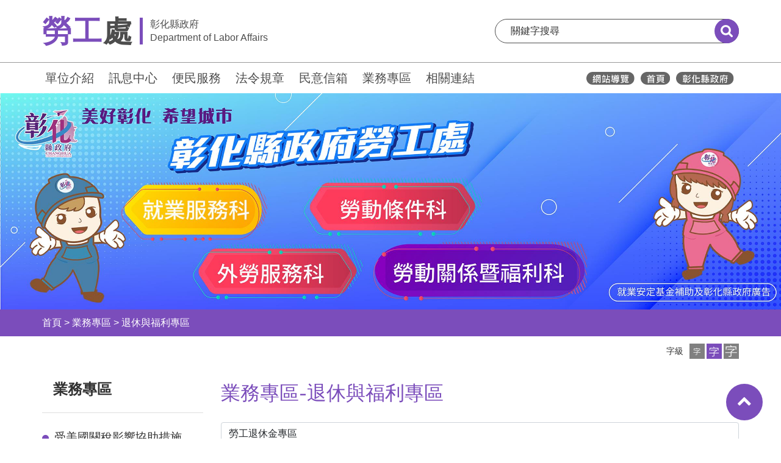

--- FILE ---
content_type: text/html; charset=utf-8
request_url: https://labor.chcg.gov.tw/07other/other01_list.aspx?topsn=4830&cboQkind=5097
body_size: 40468
content:


<!DOCTYPE html>

<html lang="zh-hant">
<head id="Head1"><meta http-equiv="Content-Type" content="text/html; charset=utf-8" /><title>
	退休與福利專區-業務專區-彰化縣政府勞工處
</title><meta name="description" /><meta http-equiv="Content-Type" content="text/html; charset=utf-8" /><meta name="viewport" content="width=device-width,maximum-scale=1.0,user-scalable=no" />
    <link rel="stylesheet" href="https://labor.chcg.gov.tw/stylesheets/jquery-ui.css">

    <link class="rs-file" href="https://labor.chcg.gov.tw/stylesheets/rs-default.css" rel="stylesheet" />
    <!-- Bootstrap CSS
	============================================ -->
    <link rel="stylesheet" href="https://labor.chcg.gov.tw/css/bootstrap.min.css">
    <!-- font-awesome CSS
	============================================ -->
    <link rel="stylesheet" href="https://labor.chcg.gov.tw/css/font-awesome.min.css">
    <!-- meanmenu css -->
    <link rel="stylesheet" href="https://labor.chcg.gov.tw/css/meanmenu.min.css">
    <!-- owl.carousel CSS
	============================================ -->
    <link rel="stylesheet" href="https://labor.chcg.gov.tw/css/owl.carousel.css">
    <link rel="stylesheet" href="https://labor.chcg.gov.tw/css/owl.theme.css">
    <link rel="stylesheet" href="https://labor.chcg.gov.tw/css/owl.transitions.css">
    <!-- slick CSS
    ============================================ -->
    <link rel="stylesheet" type="text/css" href="https://labor.chcg.gov.tw/slick/slick.css" />
    <link rel="stylesheet" type="text/css" href="https://labor.chcg.gov.tw/slick/slick-theme.css" />
    <!-- nivo slider CSS
	============================================ -->
    <link rel="stylesheet" href="https://labor.chcg.gov.tw/lib/css/nivo-slider.css" type="text/css" />
    <link rel="stylesheet" href="https://labor.chcg.gov.tw/lib/css/preview.css" type="text/css" media="screen" />
    <!-- chosen CSS
	============================================ -->
    <link rel="stylesheet" href="https://labor.chcg.gov.tw/css/chosen.min.css">
    <!-- animate CSS
	============================================ -->
    <link rel="stylesheet" href="https://labor.chcg.gov.tw/css/animate.css">
    <!-- Magnific Popup CSS
    ============================================ -->
    <link rel="stylesheet" href="https://labor.chcg.gov.tw/css/magnific-popup.css">
    <!-- normalize CSS
	============================================ -->
    <link rel="stylesheet" href="https://labor.chcg.gov.tw/css/normalize.css">
    <!-- main CSS
	============================================ -->
    <link rel="stylesheet" href="https://labor.chcg.gov.tw/css/main.css">
    <!-- style CSS
	============================================ -->
    <link rel="stylesheet" href="https://labor.chcg.gov.tw/style.css">
    <!-- responsive CSS
	============================================ -->
    <link rel="stylesheet" href="https://labor.chcg.gov.tw/css/responsive.css">

    <!-- Style customizer -->
    <link rel="stylesheet" href="https://labor.chcg.gov.tw/css/color/color-1.css">

    <!-- modernizr JS
	============================================ -->
    <script src="https://labor.chcg.gov.tw/js/vendor/modernizr-3.11.7.min.js"></script>


    <link rel="stylesheet" type="text/css" href="https://labor.chcg.gov.tw/stylesheets/default.css">

    
</head>
<body>
    <noscript>
        <div style="float: left; color: #f00;">
            很抱歉，網站的某些功能在JavaScript沒有啟用的狀態下無法正常使用。
        </div>
    </noscript>
    <style type="text/css">
        :root {
            --universal-font-color:#7b4dbb;
            --universal-background-color: #7b4dbb;
            --universal-opacity-background-color: #7b4dbb0a;
        }
        </style>
    <style type="text/css">
        @media print {
            * {
                -webkit-print-color-adjust: exact !important;
            }

            .noBreak {
                break-inside: avoid;
            }

            .noPrint {
                display: none;
            }
        }

        @page {
            size: A4 portrait;
            margin-top: 3cm;
        }

        @page :first {
            margin-left: 4cm;
        }
    </style>

    <div class="wrapper">
        

<header class="organ-header">

    <div class="main-block">
        <a id="skiplink-container" href="#hypAccesskeyC" class="skiplink">跳到主要內容</a>

        <div class="container">
            <div class="main-row">

                <div class="logo-b">
                    <a href="https://labor.chcg.gov.tw/index.aspx" class="logo-link" title="移至彰化縣政府勞工處">
                        <div class="logo-flex">
                            <h1 class="organ-word"><span class="name">勞工</span>處</h1>
                            <div class="gov-word-b">
                                <div class="chinese-b">彰化縣政府</div>
                                <div class="english-b">Department of Labor Affairs</div>
                            </div>
                        </div>
                    </a>
                </div>
                <div class="search-b">
                    <form class="search-form" name="cse-search-box" id="cse-search-box" action="https://www.google.com/cse" target="_blank">
                        <input name="cx" id="cx" type="hidden" value="003288081195221940170:zerlebdjrns" title="GOOGLE KEY" />
                        <input type="text" placeholder="關鍵字搜尋" title="關鍵字搜尋:文章關鍵字搜尋" name="q" id="q" onfocus="this.value=''" />
                        <button type="submit" title="送出關鍵字查詢(另開新視窗)"><span class="sr-only">搜尋</span></button>
                    </form>
                </div>

            </div>

        </div>
    </div>

    <div class="menu-block">

        <div class="container">
            <div class="menu-row">
                <div class="works_link-b">
                    <a href="#hypAccesskeyU" id="hypAccesskeyU" title="上方功能區塊" accesskey="U" class="accesskey-hide" style="position: absolute; left: -15px; top: 11px;">:::</a>
                    <ul class="list-unstyled">
                        <li>
                            <a href="https://labor.chcg.gov.tw/07other/main.aspx?main_id=1" title='移至單位介紹'>單位介紹</a>
                        </li>
                        <li>
                            <a href="https://labor.chcg.gov.tw/07other/main.aspx?main_id=3" title='移至訊息中心'>訊息中心</a>
                        </li>
                        <li>
                            <a href="https://labor.chcg.gov.tw/07other/main.aspx?main_id=2" title='移至便民服務'>便民服務</a>
                        </li>
                        <li>
                            <a href="https://labor.chcg.gov.tw/07other/main.aspx?main_id=4" title='移至法令規章'>法令規章</a>
                        </li>
                        <li>
                            <a href="https://cmail.chcg.gov.tw/chcg_cmail/ap/06faq_a_01.aspx?station=9" title='移至民意信箱(另開新視窗)'  target="_blank">民意信箱</a>
                        </li>
                        <li>
                            <a href="https://labor.chcg.gov.tw/07other/other01.aspx" title='移至業務專區'>業務專區</a>
                        </li>
                        <li>
                            <a href="https://labor.chcg.gov.tw/05links/links01.aspx" title="移至相關連結">相關連結</a>
                        </li>
                    </ul>
                </div>
                <div class="icons_link-b">
                    <a href="https://labor.chcg.gov.tw/00home/sitemap.aspx" title="移至網站導覽">
                        <img src="https://labor.chcg.gov.tw/images/__header_icon01_w.svg" class="chcg-icon" alt="網站導覽">
                    </a>
                    <a href="https://labor.chcg.gov.tw/index.aspx" title="移至彰化縣政府勞工處">
                        <img src="https://labor.chcg.gov.tw/images/__header_icon02_w.svg" class="chcg-icon" alt="彰化縣政府勞工處">
                    </a>
                    <a href="https://www.chcg.gov.tw/" title="彰化縣政府(另開視窗)" target="_blank">
                        <img src="https://labor.chcg.gov.tw/images/__header_icon03_w.svg" class="chcg-icon" alt="彰化縣政府">
                    </a>
                    
                   
                </div>
            </div>
        </div>
    </div>



    <div class="mobile-header-wrapper">
        <div class="container">
            <div class="m-header-row">
                <div class="m-logo-b">
                    <a href="https://labor.chcg.gov.tw/index.aspx" class="logo-link" title="移至彰化縣政府勞工處">
                        <div class="logo-flex">
                            <div class="organ-word"><span class="name">勞工</span>處</div>
                            <div class="gov-word-b">
                                <div class="chinese-b">彰化縣政府</div>
                                <div class="english-b">Department of Labor Affairs</div>
                            </div>
                        </div>
                    </a>
                </div>
                <div class="m-tool-link-b">
                    <a href="javascript:void(0);" title="開啟手機選單" role="button">
                        <img src="https://labor.chcg.gov.tw/images/__menu.svg" alt="手機選單">
                    </a>
                </div>
            </div>
        </div>

        <div class="m-menu-b">
            <div class="container">
                <div class="menu-title-link">
                    <a href="javascript:void(0);" title="手機選單：勞工">
                        彰化縣政府<span class="name">勞工</span>處
		                        <i class="fa fa-chevron-right" aria-hidden="true"></i>
                    </a>
                </div>

                <div class="menu-links-b">
                    <ul class="list-unstyled">
                        <li><a href='../07other/main.aspx?main_id=1' title='移至單位介紹' class='has-sub'>單位介紹</a><a href='javascript:void(0);' class='has-sub' title='移至下一層：單位介紹'><span style='display:none;'>下一層</span></a><div class='sub-menu' style=''><div class='sub-menu-title'><div class='container'><a href='javascript:void(0);' class='back' title='回單位介紹：上一層' ><i class='fa fa-chevron-left' aria-hidden='true'></i>單位介紹</a></div></div><div class='container'><ul class='list-unstyled'><li><a href='../01intro/intro01.aspx' title='移至業務簡介(另開新視窗)' target='_blank'>業務簡介</a></li><li><a href='../01intro/intro02.aspx' title='移至主管簡介(另開新視窗)' target='_blank'>主管簡介</a></li><li><a href='../01intro/intro05.aspx' title='移至連絡通訊(另開新視窗)' target='_blank'>連絡通訊</a></li><li><a href='../01intro/intro03.aspx' title='移至各科職掌(另開新視窗)' target='_blank'>各科職掌</a></li><li><a href='../01intro/intro04.aspx' title='移至組織架構(另開新視窗)' target='_blank'>組織架構</a></li></ul></div></li><li><a href='../07other/main.aspx?main_id=3' title='移至訊息中心' class='has-sub'>訊息中心</a><a href='javascript:void(0);' class='has-sub' title='移至下一層：訊息中心'><span style='display:none;'>下一層</span></a><div class='sub-menu' style=''><div class='sub-menu-title'><div class='container'><a href='javascript:void(0);' class='back' title='回訊息中心：上一層'><i class='fa fa-chevron-left' aria-hidden='true'></i>訊息中心</a></div></div><div class='container'><ul class='list-unstyled'><li><a href='../03bulletin/bulletin02.aspx' title='移至新聞焦點(另開新視窗)' target='_blank'>新聞焦點</a></li><li><a href='../03bulletin/bulletin03.aspx' title='移至公告資訊(另開新視窗)' target='_blank'>公告資訊</a></li><li><a href='../03bulletin/bulletin04.aspx' title='移至活動快訊(另開新視窗)' target='_blank'>活動快訊</a></li><li><a href='../03bulletin/bulletin_search.aspx' title='移至歷史資料查詢(另開新視窗)' target='_blank'>歷史資料查詢</a></li></ul></div></li><li><a href='../07other/main.aspx?main_id=2' title='移至便民服務' class='has-sub'>便民服務</a><a href='javascript:void(0);' class='has-sub' title='移至下一層：便民服務'><span style='display:none;'>下一層</span></a><div class='sub-menu' style=''><div class='sub-menu-title'><div class='container'><a href='javascript:void(0);' class='back' title='回便民服務：上一層' ><i class='fa fa-chevron-left' aria-hidden='true'></i>便民服務</a></div></div><div class='container'><ul class='list-unstyled'><li><a href='/06service/service01_list.aspx?cate_id=4821' title='移至獎補助(另開新視窗)' target='_blank'>獎補助</a></li><li><a href='/06service/service01_list.aspx?cate_id=135' title='移至勞工退休金申辦專區(另開新視窗)' target='_blank'>勞工退休金申辦專區</a></li><li><a href='/06service/service01_list.aspx?cate_id=169' title='移至外國人服務(另開新視窗)' target='_blank'>外國人服務</a></li><li><a href='/06service/service01_list.aspx?cate_id=4822' title='移至工會專區(另開新視窗)' target='_blank'>工會專區</a></li><li><a href='/06service/service01_list.aspx?cate_id=4823' title='移至私立就業服務及職業訓練機構(另開新視窗)' target='_blank'>私立就業服務及職業訓練機構</a></li><li><a href='/06service/service01_list.aspx?cate_id=4824' title='移至勞資爭議專區 (調解表格、資遣通報)(另開新視窗)' target='_blank'>勞資爭議專區 (調解表格、資遣通報)</a></li><li><a href='/06service/service01_list.aspx?cate_id=4827' title='移至權益保障管道(另開新視窗)' target='_blank'>權益保障管道</a></li><li><a href='/06service/service01_list.aspx?cate_id=6299' title='移至職工福利委員會(另開新視窗)' target='_blank'>職工福利委員會</a></li><li><a href='/06service/service01_list.aspx?cate_id=4826' title='移至勞動基準法申辦專區(另開新視窗)' target='_blank'>勞動基準法申辦專區</a></li></ul></div></li><li><a href='../07other/main.aspx?main_id=4' title='移至法令規章'>法令規章</a></li><li><a href='https://cmail.chcg.gov.tw/chcg_cmail/ap/06faq_a_01.aspx?station=9' title='移至民意信箱(另開新視窗)' target='_blank'>民意信箱</a></li><li><a href='../07other/other01.aspx' title='移至業務專區'>業務專區</a></li><li><a href='../05links/links01.aspx' title='移至相關連結' class='has-sub'>相關連結</a><a href='javascript:void(0);' class='has-sub' title='移至下一層：相關連結'><span style='display:none;'>下一層</span></a><div class='sub-menu' style=''><div class='sub-menu-title'><div class='container'><a href='javascript:void(0);' class='back' title='回相關連結：上一層' ><i class='fa fa-chevron-left' aria-hidden='true'></i>相關連結</a></div></div><div class='container'><ul class='list-unstyled'><li><a href='../05links/links01.aspx?cate_id=72' title='移至政府網站'>政府網站</a></li><li><a href='../05links/links01.aspx?cate_id=73' title='移至求職網站'>求職網站</a></li><li><a href='../05links/links01.aspx?cate_id=76' title='移至外籍移工相關網站'>外籍移工相關網站</a></li><li><a href='../05links/links01.aspx?cate_id=88' title='移至民間團體'>民間團體</a></li></ul></div></li>
                    </ul>
                </div>
            </div>
        </div>
    </div>

</header>


        <section class="page-banner-wrapper">
            <div class="page-banner-block">
                <div class="banner-b">
                    
                    <img src='https://labor.chcg.gov.tw//files/9_20221004115928311_彰化勞工官網首頁輪播Banner_tmp.jpg' class="w-100" alt="">
                </div>
            </div>
        </section>
        <form method="post" action="./other01_list.aspx?topsn=4830&amp;cboQkind=5097" id="form1">
<div class="aspNetHidden">
<input type="hidden" name="__EVENTTARGET" id="__EVENTTARGET" value="" />
<input type="hidden" name="__EVENTARGUMENT" id="__EVENTARGUMENT" value="" />
<input type="hidden" name="__VIEWSTATE" id="__VIEWSTATE" value="5EnxlHkn+cDv0j7jC7bL9bIWQKEPWO/9l+ZFcCBERWxi8gnTPUP+t78Db9e21f9uxfCd7LXibVbRfy1ecQTVIkNT1sFakDpJAIAO/D2e4rUTzs8Pw1VmqLGVrnojH5hPKmRf56jzpF0+l5zdb3AfiQwS5dw9VhMSpJK4AufeZdZ3jd3RvLXPeuD9fx6ugyDwr+ahayO4q4dlXz9VebkcIzjH+h9n1T4qhC7HrLTObRp6NsD+1fsKfGlwFHTEdFhc/qhb8IsuD7yzrHbUYLz1lnGnQr8JOM1Bv+Dp/yc/ZRRDsPd36T043jm2aUhW5vQ5IkE/mP3KHRD/ehyOLn60nLeol9G536lssVXwctsE9hlKJR9K6/j4fq6dMmnfytyQqh+q4kcdhrIrW96aIISSyrzcLqyqD8NN40jg8K9IVj5LcgBW5M7BddtMIOfbngi9MH3RpR05EyEY+y272cesipVctDImsub+zncF2m14sMgAWbRyppw7yj2kzoRpXptbd1gI+Rld/wleFv52NNO0pKvBcds9U4FD9HiWyaSMBvU+09AIMSq1+M9/6susscpvMntMXQQlEPkGhVga/hS0YlqDe0EOnKUVsi/flJB8lKcmKg6lJxRY6cMfxWe9cu/ANvOLMV7Y9bqNU/NHuC1xIRil0P9Q5kdp0cauPC9oqNNDGmTIjEiEmZsNeqcCvZkUoqKej4LZxAr6o7ViLWZVL2zESSKcOxhZoiyilpcZLnz0cYMSlbRoPNRQ89ryUZ+yN1fIdpiMBS+fzXDELkELYc/BH1DJFeU8Nj2zpBN4v5z4Gst5MavCpgWH0bHaX8RMv9n0awCeFIJCeWG/w4mzfAYSyd43m6+eFCvyEHtr3onw/jd7qHkdfF05HzBhu0TJF8nR+azACecDOkt/SNCU0LGLMYdhIMwn6yu90a0g0HUkyHHtB4HWFKoBooykllmpORzj61SB1+fu0R3uABS6ciiIYA7mKAPhDIPXOx1OPJSRx4pOhE5haGaDePSZtKQActogIuC8KUA9FG/a35NPK2UkxerWeZUpxalLRGh5ii1uBVtSm5pmBW0doC7vGvwxfpK7/QAk68yNtqnP9/zJATqXH7C/aR+JuP9N0cgeFon5AiB3B0HZzXlJDOdFXNXAYiae5L60cclyYyap0CyIAm1b2XE0cqK2q117DkZXw4S+slw5Q+iXrYhjrOYIgHgwr8kMbwRlNOjC56uh0yP81JBlPfcQBuyoIs9OxQEVUXh1OcxGqoGxzoziFPfMoKZSvsneeh3/O3AKuoYfr3Os4AirrFkvGUCxCG+8GxREkxU34F+PIU+Xv08FTuASgD4ObY88bs5l4vYg2Y9aqUqGiUyL+nDY4PqXXF2hirSJW95vTBCFTBtMwpbgI48JtWmW78jIJk5NwnSqYAibe0DrONE99GwMPX4tAXYKcLWIZOBpKapzCq60owS9qrnnUATsQDGPo8N1I/KMUQyCEdqZsA9KRnrpRY2LXEN0PxhUvgY2zv8GCo/IhooyF7WE1ivwqxvworndIV/rx9aLTPuZ2YmlpJkh1CgpJT8x9HmQeUFZ1JOwnPvOFPSWnc9QXGAZSsycTgfy2UVua8VTnm+ymRmCQ2JlvkFgL2yg+5zK33mwrAjVT5ax03RRLW2GOfejbiTCwYZOEfYWVG+3wO0CY0iwAwm5Jnp3bwPPynAZDLCjUUsfWGXHBSw6wanHu5nMuOZH/30cL3Xuao4G+s0yBzhAiDUFyHvY+qFQI2rcBeZh0WomsF/OAUftH0hfy1yMXjWD39SVI6RQBBnl4RBhzeq2PI7vmvIuNqnKlFyNxLYKk4ovkFRbw813fa78bpxTrYok+Gh7tzlv6d+JmxRQPEWaBzI37GPt9CQWfOZa/5N4kOxNJ95ECMaAYEprTd31aOOb8NLiF09c2qCSA/U56oAv2oEZyA8skclAXXMKoaVrBwt4gkrFieB5op92WShvRpRHJCgO63T/OyyBTCux4Tf2LMdXCNTyx0QqpVpEWnVpnrCm5bohxadxnvSuf5CMWpumEw8PC9pXNtaz+8wB7xcE3t+P7ua03b4NHU0abVRGqiNGpiHSZ38LnnTgjezBrmjrDYLgWZTLg742c6MRAN8O/UpXQp8+EJywKF9yUcC4JDPVctH+RGIc3j//9euVBFoIam6DugQjOMvjccEnXscpqxxh1pNb7l37M1zhjPfExi0qzcSXeuv/YCwmipKCWOGOQGT9jLUf7n0wJWAPe3Od4UVnH0dFZjugr+6d9x78PAXtkSH2aL1JXqgar8c0mW6rNZ7w9CbtERb40DFu2gP0AUCx3HEijFwMJSnpZwK4FuCJ+BzDkMWxXBd7VSitN2JhXNBLEAQV0mX6SowgX0riaJR9K5tbDhEISAvuL2FvR2W7JZ+L0mDlpsDl/WAZM0jQfYoP8aVF6VTM3Tel3nLaLkzHqARiNRr1jijY7nRA0R3DMZ5YdnA6Sca+wW/MyomJAu15aw/odbtDK5R8fO0x7T6E/wglXWIIjfz8D63fl++7W2ABUNVYNZc5OwFqpN7aZc97WAQKzAcYZXJ//eMBR3NTbvDmmFrwWcE2XF7JX+1D2OlaXnYGhr6mpJulPheSP6kbJ4M8YWYRm7GStfNTt0JxDy9qgjVQ/OllUQvv+jVXk3Jm2crvtssfx4yBtGdpKi46XxBctW77dKyN53p98IzAvh2wpFUYAjoKhQFJ6mlv8qqif9BsNYi1+2LSU6j752uV6XYYDbBP1Ca8L0dAA8t+csCo3Ao3CuJ47M3OQ0/SzeeIJJDncaBuyOLUKJaf0aymWaQD/4RgkpHH6Mxl1Bo2vvUjFRUHbh5fshECVPQAj9aSPi8kaFJQT5dpERtPj2Zvr5AsTm4f2KxKePi4bxh9oJpz6kYte7NWcYOnGTODR9k7ElS+Gt6p8kXjtAAMRrcVWvCZvZtYZmGs/kvcak9jlg8oUWFL5LtY2Ppq0GzAz4H2KQCUa8NcoVFY2crmHt8XuU8WENS8sEikh5rjx143fjjhzhmNgC0E/xb9wkxHzyUq1x1wLmdbCad3XDRm7tqVSubeJvEWz40HyotKdfsawleCZK0cxGJCV1U6BoECZN0BYviXP/NBSDTB0PljQdiEXUNaswZDOycDT7yKdE5Hw4ec6L6QYCYo38DbzPYiFEjVhTYP5Odo23e/L+8CRzjxhvBy09KSy25GvLObpGuMLWHea7b0h0CO+VEQQSCtDa7JP0cnUrKefzz7KBJu7ZHQcnrWjhh8BoJ6CdqCv85HJky59ABwThVuk32mu6e12iWz7OS0rT5HeXFAeeuBYOvfUrm+fqRyCqVz9hcUadLiy6ktMoE8+rZzMPBLORODfHqWKQ/3srra8zqGqS4/P6KGMcFv2MYRyyKfZZcpdR4mKX1SCB6NSs5WoYAd0MDYt49ktjPIYH8NZbeYEfOFUGhhj9VT6PyC86F0wS8zYheO89W617wiHnetUUPgD82tlSMGZNX9LYkGB2tgTybFYlOIiYWSlwDvfFO/IGQ0E3uKFe8xgf1KTzlRZP2nAuq69Hklx5Lzn505BEvBAjZL4sxuSaZV5Y+XM8gGPLIpr/4pBP0oo5ye6MpYHe/8qlU+0pDRnjYas/xSRE+Hv11kHKDseN/Shus4CflOmyxT9ppCRa9DyLvuc8gZhkQGrz9+pcNQnqP8VNa/2IlNPsPWBXFXDOBmIBaWkPEalPLxy3mO3aTzvNyFv8d4LEzyx13z6NQA9fYtdJwBOotX3QGah+CdJc8GtvbosdIsF/IFbjHXeXk21O5cpYj3jZrGcpTZdMaqF/Zk/[base64]/l7pCTJEozlV9LxmloTc3XUzso5M+HgC2r5Dsv8C/[base64]/70wk9nQFtaNGu3dNqbK9MLYJ0B+ZML+NvLs3pXvdE9Tx0zGz/R9XDNrmeNlvx6ODhY/I+oLyL11OAbe1N70Tf73ZUv22GtDutCRWmOMd1HSQ95LGGiiqWI+/euTS/mJmvJCSxWTKk1JVf9X1wbJwxmBc/j4pUuK259TeULpdep9ApOzmvDLSQA74Ux03fB0cF5zWTeD1lzMBg4iebqRzCcSlkoAIfDVfxz6Y9LV1hqNKGSSnz2ogFkycozbMsJAs1mVJwUN8K2ScG0tDA114CDUdtmEp9flbIRsLGPZLLAV0OsLMkvZGwcWh5vAI6WmSflMdeyGFZD5Rkf/nh25avCVcGVnYfuDaTBIdasMLVRCzY6fsllN2JxyY/71ei9/gC/7kVzWPbljMCua+RQJJkhtYUn0Av707DND7a4YhiSoHKYM+NessSJrYmRXktnNe1QqCtiWZbJjVtlWACbUck/LPc0at0qZg0mV49e3SvR9GMN4/rhTq1wMsRBkWT75cZzOYQjfh2J8aIkONT48ts6aLlL1afP+phIOFxCqg0qlJyUolWwoAtEJ+GHMdPDBQh23/eg3QstbaWV5dsXOwVGcuEJ2+Ff0AdGrZk5asHbVKYoG8Vd213+Dlxd2gekr5boxZKpUoWcJ5fN8Wv49yIon8OYxozcPEUQR0Kn2EHxsUwK7GfWeydkJy9ISWZHLWd1058N2/W2P2fCXBXcaBkntexlWC5kFmYmcfbRlr/liHc1qIf9cnKdV5FrJen5UA+PbQLH3s7m4PhkbmfkIWw54CKOs4MXkVMVmHTs20wXRccyAdE8Y6+JWBD57iyyM9Up4naQyMUkpl5V3OJ3vdIPXP86rB62Fu1Oq9moMnyW3ucony2n3mEiNkE7/Z44dGUmeR85L7DsbzYpNaR0iIYSjrXrbGVaLMqme9eBf0UOFmhvdzCnPZnecbqeWbg+2apy38jawnEWFNwPkSw0OkBvjlqCLUehp3JY/dUk8fH9p4U4SEj2PlcoHcAB3YDKjFerJ+lqyFYgY/cftvcUS+wbkAum7IWXQBe9yMrhn5xoHiyVWUn140T7APgginj2e92CaUisT/lXoCJVWoC0S4WpSd21iROhjHC7uePMOdK509mJjqp5c1p98O1pp/myuZLpDpesTdSN0/tuF69KyBIhlCOdOzWfvb4+9hMsHa3OpF2eYEwvzLHo9mju8Rue8kZy6LXH95qVuQPqslkcbECgp9YWI/0Z9j7j1DduxZ0wcJ82tiBXJ6SWBS2bsWTTzQJ5KrlNgTUmUoTo+B23ILl/h5qXNGWgm15zokgDgzWG88LJBiQLlQ3m5oI5+nnXiRCVoRb3Ur3GzP+VW8BkcC/4Y/FHJ10UUg3FUV0IgieUDxE5Zptz/+F5KLAnVYhiswFkEeJ56DhUI2wqoMXxnoYfjZ8qpOHfFR1EikzaKrU8nJWJRBYoxGGyTHki9CbgG//nGCB6AAfVK20W20a45RH/b4kQhNtQzOugE2Jpr0gThcJZB4wK7sFlv4eaxrFciT4of2/8UYzjofhEnuVreVw3kcunN/7YdvlfYYUolQaKEuiXFnzlHqfrb+h/3R5Dd2CZXi9sbPd1tya1kdEZ01xj3TYvR3ZH4TEwx8lzpXqVaYST6nVHWRZpJ63AlX5rt9HRFA53mnAAh4vetUVlxs5L31YCk7bPGZvNPmR/77Ne6ZGr8WkSeazQ1vjKo7vH6RZnIBWDQYc0WLgSY23cqoAz/Qp2UgfBj5bTwWbEt4eyOfG3GRYBiOz+qEf8E8hFV4BZ2gP02wRA+IMoFbRJtEivuS84MvM4l6LEctsDsHUDj/HqxrzjlijPcY2YoAMMsWcjyGfWPe8HIEfrXhX36EQcvYYul64S2ZvLdgreuyP64qlz9cfTRy/uGyIl6lM6nQX0o/K+FRM8/pP3yy/vIHSS8LtNzho3j/QK8d2nxSc0gjNPTCqt4dE2WB0o1p78zov4yNRg263nqQjknNwa0QcC0uH6sX6BJlU7GETTsKLj1OQpYT3aih1PJc3xTwLAMrYvLumygGPW6vClHZe8T7PTAsAD/X/ECmXRRL65er6+i3EOAR4xHwCJyOD45yAsFJOouqbyxnDiFbNqAMM2vfuU0J5NI5Pk1+NJy+rlr2YW83q5Jd4Toac6otd0O57e2NtXXwsX+/2C0qyM8s1PB344n81OX2FtONarDahrO85sd6AI4MN9AfjN/ZKfFNH12yU1N95agAs810ApcUEFI3Mb4WmjqMiCvdXSMNdSyv+HQUJc/AieNWa+dMmLs5H61bWSWe8rNFgt+ljAlbq1L0Kln2TUwH+N10DaGQrcH9BIhHeoKGhlyGg+hUAQGtqfDxpg/5dfOehBQCvOClysvcMUI0ueKatO5xw30mFL0pgsN9sajU8ANRB9qIDLV8L1bd3nGC4IWBGWw1fzymITOCFo0Zn6rlYkuL3ybWCeiFJQIZpnb4ZU3QBqP0aX9kBn3qAoJ5uAr603t0R0D9WywbsPYc2ZvSCLq0p1DmrWGua2yJadEkyzC2/pRqq6qQCNhXpDuCXoIYrxXrgt1J5OEsjE5m+AKcTOdcYE3asJmvnAZuTCiyknxh5bGO5xZK/lKVUTmLTbFdycvkkjawBrDU8GW3WNX22u6JgzyEfJ2PyzV0HorloCCTvOPfTv2oplDKaGU2Vo4pXV1TizobfoOfMEhiH68rP8yDhB0VNN3ju+mEaLxFCzrCjWnT/o0wK+eQiw1nqoMEM/wEusu3QJj7tudWl/ajV4Ax1iojb1Zob4+bkMcZEEr1cxiIS94NSeASQueAGYO5DzFZZyRFcf3ciCcoK7amy5D1BNQmlrboRaBN2shsfCFgePI04/ISjsuBpugPPNegZ2t3iPUPMVhIR/DoQNvKYJ94ILl4Y5IWtHkCn9j9yV9YE7jGEyOxMMaMpJ3SL9zTRAR7chbXt05yrP6yrSFQE0IXtavpxgWBJqoedjsUwcabtPnmWrP6OqGgnm/+HOVU6RES7Fm+jizO79GZV/GDaOnK+hsZnRzyVHtTB29S/uw9mU7XqAtkq1xUpq5roNOX4upIVS/fJJ/FkIn7vwzN8c81rJCfy3xg0Fcapl+N1YxYKDiRoOB9i2W3jdZ9ON2uVULVW1yC5YeH+xh8MW3qj5XJZB4S8hfSMSvik61XZr3zcnq3CHy4TEi+CESGv/y4E8L7Ix8aidpzLamIto3nN0z3pCRvv7ZFebbVEoviUNlqf7jSzVh2JwWHdwld7MfPL4ERUmIiFpczrzK/lvtDk13OLxKaPI+gnIkza0Yu4KLJ4TTlpcy9CpJBXyPGGpx+Wv8Z4y00QmYD+ezoMCFDaaxIvHP2G200C6OUSqKgsA+ie3cfVK1ycx+jn+ySqwo/b153x+PXVe6I8uyPLzuNznU1VcPSC5L3XNdFEj7JzY4zUdFbdIhWvH9bQm06PS4xAGxT7Z9CQtZTNEHuk3T6jxYxzowoG/14HLT0/EZGhSw8aN1VhxTHzZBD4Ui6+O7dDp+QbepQDnUhwdt2CECbztoWJHM2C0/Y3QIfigOJnGUey06cWWxFDX7daE8EzDi8WJwO4OnSABwZOVHtVR28S9g5YsgX8NVEQVK2Ol/l1/a2e6CYAKnS8Wu6jUp76aEw6Y5ZQ3IdBnL4N892Ap6FNJAHJlA8Kcl6lMGHhzBtea3yEqjSCXvaQwSRsQBWtRX2bErVn/c9FpzBkOReRRLtpdw8FHjPk8hHBjm6oOD93WTYhj4GTkQmJOmEYu0/BzWDJiMp2NAZ9nhFE5PrNp33KyS325XqfmXoyt1X0J2r7WdSizxRczPVR9c78wE5xEIdErolLNyV32/SsvIZJqtQntSvi37LYLumllMOuNlocOlWRZAZllrt9qaUQ91HCuOJy3aIoV/M978ySoD6yc/5+3g6Pk9s5X/N3ANDpomP1FxHX7U1eOtCW7tdMRNJevf+85wtz9zrIOn4bW+5ipFZjMqc1jjYs3XnIOxyQcmkhgz8qp/D8zfB3trpCdz8/fS/rWgfEYhyAAXazAClaZCxz9xBLx4XW9dGmEUg8zE3f2EaRXR6alL+aFj7Nv+XRudRFyunm6yc0+dcjBaWg27nsZbC/FIxYg4I2b+JRyy4HHHoLsPkMmpjSlPB3SPR3ylfvdjpQd1ZT7UkKe2byXrqwTTaZ55rMCAKrVh9dlgjnMHQOPiW15rg88Prj69r7MrDNKJgmltSm+SuWHyj/6u/3o1tHR967OV04F1U8S7FtNiSq01AlMUkmcHQTj1S3e4tI4tR/RKL8rkxvcCsGqB1Caoi0nVMAR/IU/RZRFpK+bLJLuMFR+a3AlmfTN3U2VuNwcPETMzvnX0PDU6/NM/QU9hE6QzBemLXyj9kd7ZPfUPbgBWiht0iSXNoK0eou9O0olmYlS/rNXg/[base64]/cG7dis1grt5pXBzLnkPdrDFFcOdB/6r9J0WD8SyAkL+JlwVP+6NxC1UW4AFYj+7H6pIZZaDEoGUJQAqKTdepGnhCWrJ4cANo179Dijx2xIKqjnSCubUIPghiLBt94bCjrXJpQ191hNhiZNG6QnrTZbnkwV8f/ttH1g9xuSY0le9+C65JLWtx/PqDcFg2tONNrHAZjxTtbk7nELCnDEwm0t8m5lbLMqbBNqZ+hYAyKtKVIozDjrjl7mu64Hoth3lik5ea4g2ZLIljslHlkb3UJ+8HGjVxS/kWGyRUdW7bBkKUpFexCkzBr+Rz7PBWn6tOx+B5jTX+PVVNU9CB77hksN0wMCeNp2qusAiLhOfjTjI4boxlHKT8yNlviUioELYjb4272RsWBNP+RkocoA00zwDdSOjKDpoyF28BXhcF5x8KtnTPBA0dOaa82mvNv9OexM5+/bPHkaBe4LPDmwiGQl1FL3TPu5qsbYcXHqmTNJwDvW/HB+IbhwsgJF5LNR4th693RjlobKKA/AAo6RkEQGFN893Izz481VxXwOwakEk9x/4yMayuuHc2AuodbTiP4ypEzBygLZ9qikjXkcI8uIBHyjy5f1voWyxeqjSL08a2Ps/D8DHZ+8F/mhhp/J6A1Nh12UJoxoA2q+M02N8c3LlNhVmdvNwViu2B+LZEREPodTHBOChEjRCtin6QbRa0g76zma/cP/Evbz2ma65ROAMBu+ELY4+1PMGrEUU4wmBdgytghOxpXS3h9A9jamNOwtA6pR5i8x4T8JWmP9x6GekMxtuJmu/nnrLq2DORYf//QzaB00NGc/fxggGa4lqt8bNftKtV/QU1ocp75FEbpJdlAHhry35+xZ7aCZYx9Ivu2hYIE4563jiqlZ3agK3LzCFdGHkWdATqRJ20fQDQnd8xXyiCfrGPr12nkWWielvS6Dex82T4dEeIOtlUUkVkO7yHTp/n85AsS58ZpZMvfZxgCX7tN5Oz22HQj7KbloAg/RwCUVudls9YGPWmQk3VZvoAmNiG3NiqNWZJHW+YSqxAovgLs1EfgDla+mRFLNKiIHLQ6REhvNkuTn9BN9yCg5CCTKKGqnaly8yvMPwfEloZmItRZnYrUgcamBp9n1yQy4N3JtE9zMHim/pS1zgwwKw1J6Ru1FLdzwovf+tghcc79++RMm5AMgtU1PXO6BLgrWgED3kwAg1AmDR/ZmMYBoilaA20wYiGs5USaFw2nwC/1aYJrkJZvjgf8S0f3tyHGmSxdND7/vEVHcM1oJRtSBAWtDGmk79oFHmd33cOCUXx3h6BxGX80QQj3QyXxjUlfdIAk7SCwVuj2NWELi4yBlJLC9UdSN+BbXI2KOcLsfr6jkhuhWjFItQLSfqWxA4ShKFzu/ZR1Z2XrgEnvb955GepO76F3RlqmAv4lnixfJ8sH4MwBQDyPmiAykhKXTrRFM0AXD3B73O+k9jAMRGfcJPxrcWNIM/Q4gUdlTKTmwwdPe+BiQAatzELjpu4D5H7qGZ787+yyfMwB56bWCeW5SNDPxQLT5+nA01aWVKYav2X9q9ii0gZX1uZP7xlt6C6ppJ4rJGygP9vD6lu/LPDml8+lz5jGUiF1ONr6s1e0YWjHQGq1udjwK1Mfk1ODGGn3QoPtjvIuygCzar/HFeR/SijJFC9vwd/HvOOsQoFZMs1pnPookEmJau0R5Zbu/iolSDrbYGx+W7R9Y9Yi4UFuAINzmaAdeHB/hU6HjmUK0kAu2XZMK2rZCBPpmurG4a7lTPNyKS4TF0ZbsnIWWaghzzVB5hu0CIs9nUCM/W5EWccrZovwoM7inQunPNIwrJsi9xddZ71SiyK4rQRlelR4b9sO3ZIY6fzoxffuL77aDd7V7csiAj091g1vn2/MOi5X+QMbQyz5qSsAQGEUusyJrOH9xU+ASditsjx+7sWzry+lGZM3SmC8FKQLzaISNcYJCvzqOWYwRASSvLui0vWjDNfFrCvRpH7Z2ZrR300nob9HEF8l/m37Nv7slZrKaReQ6/p1NsOhxH97WUc6uuvuBzFtTW0feVI+2QG6fbZ1Felovgq8a+vPdTM6GbqROcrMZYCxKZJxQQ14tbYdz6DGfGxkt8sgL+8FSDJo81D/EbuNfwV9X2rq6gdwqYkIGv+6YJ/vtK0cwj1izlgnqIhnH4YH3KdGNbvT/J9ZWXqCoxwISCbqUa2uwvgR8Lm396csYfH6WTRhq2IH1QpO4Roq/LFkG96gyTwobevik65VPaq77boDX6yPMIdNdzVLb2or81OZHTt6EoXsvAouCOPP9wY7C3QxDOMWT3o+Hm7uwLYR/[base64]/ao08vhQF7GHdh/CyFCRtrdsV4yyHhns6P4zCZXqqy98XCAr1Jw7k/O9Z4fLkj52R/qs9uG9prXig+EmqWJwc37cVKB6w2fMVECid0g2f0MLwhceBueCTK7+9RRXRELc5vdFxgDvkNT3pZ8eY3vqPtII/bvR605CeY1nzepgHV3d4xGRpI1gGFrMugcWpAObJT5vL0z/KR0TqvLeE2MbyOWcJJBZt8QU2/3MdR7BLTo8O+jyApX736YG9O1ABvjTrg2PEUWPKNQzyLqF/JM/kIeUdXFSNmUP58l0wWWnTYitagrhc9+ahivxATxQ1pKVplGo90ywqJ7BLIsL8UfyqMUCzpC9RmylyTYVO/HSBfEYIxrSf1sWQYTdMPAFhEPLDlwpGle14i3F4yCzx9XXI4GkI6JGtyOQ4PAfmnyNte9NMaGO9pkXnz61dujdfU5crX9v+r8lNOfsRCd1R2ySCbZqe30FKVsMGqmPVWcf4Gc9TEkR8FBUKtAuu958pofWtY64dL+tyKZ357jYhKqrMNtu/Xl0zyxbY8+0MkHRrXrC9RPifuLmPtaPuO3wrzRsjrldQx4YxuQHc1sTYcU4uCq/XKeFN+6xh3FCzaGzG4Qwt+1eCeHIj1NtaUUSPGW0JxzuamFLcq8y9YHFShVQqFDjr4VzCAJUVpHo65+jmu9FZTkRfBzuyZtBGFDO6xxKEQ9VErQRrN5q/3DJvJXXZ0UU65qWrtanwu7PVFXQhxjF+9GJzP7+o2GQIkMdb27yowRp9KhRKeRYFK6dY+QyonnXFerJqIyzhRjCUhCW6Jk/hQqJmb3J4NaSFoQFa+WjVR9v0IIV1A4irioGlyhV58N17x39xoDTGBgOvNr1niBJSAzk/2EZ8mhMdLHguD8ibdwuTRhW5K2YQJ3RkPm+nRIA5uA3008AvWQfo+g1twu8IGyTi4ujjbouJQhA3QNXG5CLLx/h45MsynRXqGlsToubCq8JusZy+Q289ngGtZT7gYcF1GLeppm3KG9cPgh4AEHV1csnjOChIBU6W3smWKBrcIVPLbhi4k1CGZYj43CUW+xufik8hRA8BrpO4AttBA/eX5o3VxfRmdUBPumbYZOcPZYGVwZU/Y+89pARmycvJIY2BZnxEGIJ2PKUtUDw9LguPdnxOUu+nlkbf318CiVW3Cv/[base64]/8p3KanBK2a17s7QcTUVxKAGloJq7lF9q/M7a2hSyNtWnRce/Xu7gyOm4Dzh9zJig2+Stw6m0UxVNbaHt9iWOsjXoeIOoT6zJJnJEm8wU2IcgBvxGQJT7PSyUawCFGCMOtVTNIA0L0HEz0q17UM+bjQfVHLgAotlEW+kZxbt1twufJ4B4z/c4eP+xBU0pg18SiYokBV2kDaR6B7/6geJYrMIgkkgdeKtFYO9HU/qq5pb5adiaB7x6QubZFUgFyuqsGfUX5jLiKen/klzsIWztltF0vg4eSkUcGCCfhHoZLD3t52KSS5fDQbUx742eSB8lasBT6L+BcQjc8McFC/abHV5KyG9o7buLUi2YYzor7SLyAynMoK7RhxQrU+0qmVjGxeYo/tzlLvl3JDGdqhy34xTf2yydCYbXEgI0d2SjNfASIcNezbenefi0zcXw6s/i9K1+9NAx6Zy5WfsxBJn6NBQy9t1ck091C9EDoYc96SVvSg+5eXVG62TgRe6fLWVdYiH6OrsC4uOA5Tp1/[base64]/NTyiErTrAJPanTH+d6twRbNTaDU+lQMjpTLNR1oVi+S40fqsQD7q1zlFziZfTfxlgW2OyVgxhFRmF09OGBo6t5GsTi1okWWYI1dUdf62PVf2dwIK+WHkV14livFNZ0Dz42FDH7VRZgnWYjDln22x5/SesZH32iWWxA3NKu31uknWJmrHtOLnQLHArksUDPjIQrSnG7a6XSZJj9LEPsDjNw2NS4sv4p3+NWJJW1R8fmkmmg1i/kAngoOUHieGuByDM50KzOye7Nt9k46uvUB+ARPMd7TT4Cn3bpc4P5rY0s8ZhnST/s6+8Gf9R2HujlL8FjbWmqqcrbBMS6JGT1aLjsUIuHjigGMT46VjGJ7Gfr5cB/6AvhyVx8b67NW1SftVm4nJuM/Pi+7Lt0UcrHNl67FwSblmEl9X93W9m+DRRtVruv437xXuP69HtbRDH22pLdee+FCKL8NFLZx0EpsvgdPeEXIV63+TvOnp6X9PZAi+s+jxFZUVpXHw5rO0tWBdQHbE+4ssFKckTrK+2jmZYvY++7nbbcI+FjQf2azTHzU/lGji9tNDVOKNmA3wmU+uDDpPgcaRwu9ngKHLwZR665Lsrr+sSAdMGL/1f6vT37RRuuAwgYXY/hsavpw8cElXAhch5SgZu+9vJsMMpAoejOy2GqZlGbtMlGH8JkIETl/[base64]/WKw3AyHHeLVX4xf9seJmqj/K18CNi6YKRUv/pftYJnwjO8fyFk2X+jDanee90gAjVLOFfkvppen7Wbi6Qe9Nl0ZuH5YXh+OZvPQhbEOy80RntK2DkV8Mo1pmf2oRAS/dkMYdXhSZmE2Rl3KlV6AE5NVhPOEwdKE6YL9HvqDvWxyylYs0OVcYY18uKCXchUzSYSHgFJCxtWTzFplbwkkliWzQcNBb6schX+DZMW5VIVUE3XQyHrmF7xTVyS/Rk2WscOB42IgnzjiXCKu5qQn/aTiU/c8sMt08XvkwERQiChC0kBbKSuJunutNOdCDjvXcRnfiWoCQr7UC+XwNKEHgz8HvKGQ1HZnmK170Q+rbcRn+r+3Htejqd2lroZ2204AnBUMaEeIXMLb2nXKvOUZrSJrV28T03k/mcXkkJhOd2yaQhBOGDn6OUU61YObkIb/ZisJb0H/q/Y1x2X9ycaxz0G6vfowjnUhGleS2jV4BR/t5UVg2xA/+RBz7jswvq+u8hVi+41albdkLG5uUXTFWKzI86PasNGzvpnTeI50yN0rFdxKeaie2OdWJtQSmViW21fdJyEc9dhAxbtJynehbfASRBV4kdhbbKvZ8YTraSIWeeBhYLdHI6V9+rmTh71nTft+dbDmHuoT2RH1nVIjO/4iXFuA8bPPFu5F3aVhKeqAYKsDfC9GHumumTP31ZGXV6DJO28rqD/inykshAZyuy0kCHqhkOW4IGbIGZrGrW/rAgpf7PRIM7R2mQJSZk6nw2TFgLydqRKudkArWRw7C+7YpizhRziRG1xsbja4XTazKoE9EsF4AQlsgZLYSkLrX9P+/9RtJMRdql6tvVjgk3IbrCFMJUxpG8fy+LzR9bAXkD+rExD2imoukGiLvQZSXtMpJwbvZAa0iAq5BBLYoWX/p2XaHZHm4FIn2DUahr5CRNuHFI9Nc5u0Daz8CS/5f8RdCBNidBGSkLAiTjv6gVq+eJ14JZwvKkI5XmLKqJ8CbAOJ9dwlCcVrpmOedDp6T1C01JHBl9M/hAMgvfBgUXAOs+Mc8ACcuHxnHJusn5XgC1Egv07o3QvxzMJNuiiAiCWT9PrUWGcCxVUVeMnztauY1bo1eAnv/BgUN6FFpKg9EtpCWr+O4E+1LobhBKMCD2xTorWSN7hMtXcdWM/yoxnRPt9/XE9et8rURoKCvCA0n/Tgd4rwJMrhwUS9v71CrllkV7qNg8Sss+xHxrAe0tQZ599aKA0O1LWuUdii8KLhra9UbjET++P4qgdwWfLTekdCKcKzxewef1yKiF2WLHwWSamWdbJ9yZ3VAOeDZXWsZ6Umg/oobEpz50ya3OPMMa7qz1TauF7L3P4tWwOvC8ed7bWOIS7SKGvcVAb3hT3GLezEJ3JuIfGC2db0pyfAWUbBAKcR4PJipNVeS1pOyf2TS9EwhVu4yhr9aghVMSurihnHq0o3FvDGCAT0Es5aWEHkMS/[base64]/7YYliYreJ7zsCMAOlDiaMOtemd4R9xHKulflVJCaa8uEBAWS0penGQ43wbRCr92hIbP5WARk5zwn3TE60snGw+6XDZfzICXvDOJJbYccY4tL1M6f+kyuS7EPOK6H+jZZRXgqIj7kn6y7TKj4PXWN0oc8WAVkyDjLn6iJukMlDpyuVCWxzcW1u+fty4FhXMNMwKn/mnicKXuxHcJztJ0bI31fUy6lswqHwrZKRFP0hkdQIEuMF06wZ5XqFAG3XPInYXgK6beWvWDrN1/16ZE59Ufp5rEGJ7m5NKERNq9aQYHnmHAfMx5xU73ahql3fMoeE1sE1m2brf2f3B0Of/QqoesFoL9YIcO9H9fCXDG+mJlccLEJ+6YelG/O9nPUuu+vViqQzaZa1viqEviVUux2U2gAIdWsRQ9wMC0sFSkYMh8XzjzyN7JSYya5dIUTRDyamiJ/M5JVeKHw+4NZ0oyFpeVHfFTnW6lCooWSmV1gwyChpdgj47qdRmBSGvfjoLx5vKr6HzFjeU9OChNelwmm0J1P8suKXHT5jU6DyTPcQMTsmMp69Wp+KBDqgZUm2oIMGNHmETiOTvsQG+MdO0HcvB6Zh8E289ns7u67p7vocRNlRa535CSZOcabUKPEo0CU/2TR6I9eAZvC7CrTjS7NrdtkeGeTM8IzTYNVPl6LJY9YJBMLgEbiJOWFD8/bkAS/NHa2cD/OT6KlgD/DYQzgRXclH6B6v5/B19UWLyMlEVUSMZUi41zAglQiJWoeFoCKmHxECMYV7AAMCqKPB40Motx0ifGUG7cgzmRH6sc/TE48VT+sd4m/qakLu2h6xvNhsTU6Xh0caVVVXbJKvwJ5h+UactgRVpJjh/cBo11ZZcEkB62bnWEj43eKK3VTyt9BIhTcg7oxF5w6HK+RNTEDe9IMfugR7Qb2Rvx9dQEc9VYHTUx0aebD5AIRJjFdnWZ6YBNURGWFRZ8zxH5NlD5nJc4DKFZkcFj/ZjOTuTZwmRz13kq+X6ntRgCPrlu9NvMBBTs4AiE/6HYyyEg/qLhY8oiIHVivqR1wulnNSItr75znpw1aARccEhU/erXITvVROHv6ZVe9tQTnYP39jMd/mJGIUywjCag9DwIONfxPe7ux/j75DSSmebixUZtyrIlGO+8HD7eG/CV374uDawEY1ORfhYptWeOp3ViLy30qXaXvan1DuQTGC0y9irzK+q9FzHtknztLBiJiX/Pu1OSg5nTi5Tb7VoDoFKed8daKMYR7W/on2cTA1Nu/rCoq4ApxItuJHPBzlocyTrovforJ2hkx/ewt/0FB4kOLFQ0reWnQvk1FW+J8SPfXj9g+QqMPqazKWOtRswX3K7AYt9LTFQQdLWwlSewEOjVP1wHMADo2WiJ+YGuWllzP8s3dARW/DhSrFSeHqqRjinFj/tVyJ+D+H+6+OAzgWBd2eZyngrpD5zIVnbI4D5rkQxm8U7iwpOEoTnobQ/n0T+2G5TfyGA+1nNoPoJVmil0E2k7YVOpLgXUVl0ibRjzMsni6BFklZHBTMm4CU3ZIWS6O1r7JHVutughNOoaYXx7/9qC4B1q2/YeZxqaKnRXYyAgLhXhSqPHaOZ3LSM2EQVk0UzKzJjyn7FINFJjc6FtYVBI/C+fW6v6bIrbGBQyGheHbcmOZlPadk5/PM1IaY9QiP+GvPNd9lfNV+gXzPX9fsGL/uhiuvflX9UN0wmDzy28/HBKPivPD0k4sP6pTUBjBDM3+9arU3EO0Gqe8NavUb8IhLdtCDHDaqZd9Q1oXDD4vbzHCCZNVEWZ7JhEY+FbxUqPOKlV0KlW56kueAPmO6leeg4AfE3bwcXADver5sjg4NhRwr55S9KCjoM83bdfPkwLilB4FfznNutfp4MfhDKtukWcPmJ7aW/QFo97yOOPFiuoYirrbbFX7zpM6cl3Wt9L92Z5XG+7Z0m0aod2xdgu3sf8195+PHXeIP6chS+FC9mf6EA3VlneM+m2Va1nlQ74sh06oovZ61tH6/IojzfOcqSKrwhnSyQMso+8/vUnzL2wP49wB0pk5CMGTzVJDp6vxdOKL9IWG9pwseK+6uDX6Vr7T4ocMEFOfnzg+HTgWX57GQUybTw+Q3xapUUOh1dPIQE3Uv0O6zafTfQGmWL8eJHHWEv0s0Hedb9A/UPUuSrjLtq5jqL2w4SxQt9ALQY5UDkRTrkCCMn9LzPVSAjTbdr1UphwMAff09DZu7pAgjfHhFUoCneBXdd1h7C4rFLIIokrTb9TBgBGIC5ZKd9q9L8GhOb8Z1ZEgLvD514JVzo5GkeicAuy+fUjWf60+AjQAtGD23aVRRIh1mFogBgvOcvIN/aGawiysHAW+Z81FjlQL8mfhbHB2o71hOtN+1frfIOU2V/S6r0cTq3reXFmb45Lak+ugwKA0yYanU7zMU1fkMqDeZqRgu8qeXs9+8CoTx2DUSgG6Jc0SWRZqCEZUOiob6Bq6frwCKowlCFoI4F9wOyzx0aZB9SZMZGWOWWHKR1zuYRfnrbRDwo/BuNBEW8SeuajEz3Jf4fIh5RxrYR+EG4nsaXC27YgWLGVwEFvHyUCRHTe64cRN3I9SahwCm25WDe2seNEjN98OkkhPBdaHnLXRVVXeWGT9RFv9bP0L+e8wyk3a18Z2F2CRV1hNGjosKTS03MDx1CWVrtLlHvFK9j9khHzgJWxFU2wz3+4uynjS8dg26m2k/sLB1GUEcoV1SBNL2PtVoFcYk1Euf7b2Dfku6m5LR00vbL+59Uj5W7jGy+XR2aFasHKSlv4jPSakU5+nZL3PXjJk7sEa6npXAsOBZg7ECA1ZHPXfrVp/zJrFKH/mHSWcx3GfddmXsmRTsBKHuvfeJmRXV1KYjoT0GJzfKYciahIydnZIDQu/YG5x54eInoefA8Z+dsyeDeqzEZeMuNCTbEhgMTrwjSw/r89nVKDW5lNQz/nOkg1zZCi3PBPwsMrz0g1fAZ3puMNa2HEzJSbCnW89axsTOfkNG9oFUPIXBIXZaZY6mmJgUoCDaZ+iPRZw8iFoTJig3Lh/rYvbfdk9FOH9ggwLNIGeCMejc/MP23DDWxkDfXycarJ3J388105PhCuaKftZmPV0H//9KJVfhzC+I4AVI2JipY24Wv74CW8Rzmm9eXy/Zi8BCIO3jbHKamkoRxJUsuyqsE1WgJl3rvFLQQSmljmRZLeroZKFiJD/ojcDxlQzfGd0MvZbxhkc3DqK5Foj6+xG9ngZ/N9X7XZfyyfksYtjeD6p8Oi0ppJ6LhoEU7rNhDt8Pc1Fzp/8gBTNoxUJFEq+O8kx12gF2fadUedF7sGe7mqaj44miOXT3dE6OoJ90ekkMjAPyW2KEmHyBe6JBA4mR3Al4ORnKxbProzRFmKwqfLlRKH8sxemZ1mYEqQkSbwzMujh2wmVSkiZAMIMmRzklT2/t9yVTj1AePV8DrdGkXrX81KCkjnuRPN/4obG8Ye40jyLAJV09jkJvGvf/O7EWzR2DA55LOmLnD7w0sttS94asqdEAV/T3u6sgwG36fDT/dMNvCb7qeobw6XQi+/q8e+dzDdTRspGkvkblgvKwe7+ZPPvYjrmfOru0UwT/ZXWR4iqGkmhdMt+2+zxzjfK9ZVJXEFM7qXzhb5aqJWrQ1q2FbxRWugOedVdTBxpTgzf5cRp0Iq2y5ajPWB6oeOoQj6LFRk4RrtP5Gw4AYI1lLyWqqWPtKKJW3MkvDgG7aqs5dDbxCToicpX8jRah457ewkT/TpahLuWsggQfsr7rRcYq40D3m4GNwmmmnE2oUJIAVO7IsLfzd/e5qex/A4Oep93LVy91eKFL7ohtVf7EhfAjweRMyYen6tp1UX+t93VGr3TugFAcYmNTyVrNQ6hFfgocrI0GjExvoHNiiZuXgTJbl/[base64]/CdefjOlXfDHMRztcz9AAcYs7S1PGpu5dC7IeSyQhzI/mz2KJZgx9qEC3sA/RNXA0+yrW75U8RNJ6MTduYhs4XAzMEfxKm7CXbnEiZkDxZhVJcaxnozaiuVUwK16PZ4/oTZ1T3XISM6zZl2tUeLF98Bjxz3XOaX/WhKuo5c0njW64ft3iydY7XpkTkKvelTXZJf53Wfx2C0e/bUablwFuFxGWq6m8aV1SY2rqqLQOuHYkYltdJ1tr6gL/6e+ZUmtA5kLVAmSg654vxP9LGAs5Ckv7J6vLvWBp/0vSvGlrJ6CgNMhIcUFvTIzxuWgCl9bXAB3Ax3ejYk7yxCDvvmtJsGsbac6l2sDh5zGMzEr5IQILVs283UOdi3tXpYPfoN1IROgD5dG0iKZCko7WnDpvx2owzhFy4JF/p4m/U9kVR0E7Gnz4nelSZBPlBZdZhOW4PQwExU8UZLyWJd1MwWTs20rtef4eujRnKhHhNRO97cIeBfpu3/M0iRALWMy8BUj1ICYZiBWwVrKXzCqL7TWgSuMtza5o7QmQGuhrbbhR52+AB89tslxdj/XrOVixEBkrqV47lai5GB6DreTh0pAGxvQfkEwSRuuRWzsu39Iko92I5ofXbCcp/s9hqlyi0o575P3XAZbNivZ7vG+fd4UINm23VJGm0mScUuk5pn9EYuMP5rAMsoEBzTcp7AudeydMZjIxYjXytrwWgH3EWT7anuqbic6wJ/DS1zA3JjTV8I+CrDVW0Gq9DBs0UfE4JZRyLXt9IKIhO5nvHGnxYsiCGsGqoVn1M3pvSnh5AIQ+3xaeGFJSXg6DwK0pEhJNtYn65mN0pfXbi1cmek1SOB4rQEJjgkUAM0/U4uwzTsEYLp/hE6ibfBkzHZdk6QuMJdlWS8Ld16xCvS9Uhh2QCW+U5l/RRAwZZaR82kty/wEQdddzQzU8a5LXS6rf+s500TyIWYuoU4kJmO1wR9Bk6NNpaXnxxORR27KeLxz4p+HWDbyg4994I8lJ5WTWGJJdhBNVPwz6H75SSI+1s6AqNrUvy07uXNAOT3OBC/4PONxNDY54q0GyJTGikLOtpuzv9NZNjdMasNQYua8oIYS38BOJw8tMchGSD4I1VZ0D/[base64]/wycCsuViodIhRrWzVMzw8OMWNpqw0hTjKgNs9K/g+XDV2kB5ZKRIrpQmbupHAEE4+WnD7PSEp0A0vFSq2AOjPXDzLXm097XafmDURHVXAAo5edgWtrvrrUYPRDkMK7YkygCT+LevIDLGBfBF8GBRqXqqF3Y3FvQogG+RdA06UF1HjkSvGxtTRPgGfiDqU8D2QjZUI5jwOD0V/d11W0IEwmhXItwZY64DNOajDFqquY+/1rsjMMWYNmL1+xeskCkE7l28hC8IbeJx5jeMnYkUqclRDoaMzRQIhgFMKNb0B/JT32q8G9uVqrbIUXMywwgGDeiUb9eck+WrqDlPNXzVpHLL9CGnIVQNiQmFLgHmb7OBm0ss+m5zPx46PEZEgztSUmjk3+x6y2X4b56dMT+7MljFiETAmfJD7trlmXqmzmX9Jp7oGpY52B9uvSeR7uI9qIZ07Wz8q5WmfwKn2l0Hfly2cz7LcnC8+1EZFWhDF/TdFAzDRQ+aQNmJtFP8/VeETe8bnQnkw5fwZjzUZyehaqU9rdLBVfuhg4s+37O++pAvK7ZhYC98SsdJHA1Xm+LtyHx23MX4Z68P9cGEjphGoZm7OLpqPfcKq0Q/es0eAb2X5ORp04ILB6c/A3dkVMNe/sflh0VL+ZVCMgdmEc5cTkzrfqWLDo2Z8MKBwyqAWR7r2LukYMZw3gfrP4R2UwWayzqsBh7IWERtcKyT9vPivSep3e7Gf5xGMZDLRRbl2O4PSk/eWOVjBiXSCEfbNZ2amzFd0m+JZzfMW6ZbRSSIugphvrBrFdxBbSalfNWdffi3dDv4J9pfCEU7fcr3uz2Q7SRl1z932paztqK4qNjn51U5CZoDgIGme3Olm0Bi48yMSGvebwcZ1obgq9lpYlh7grjKpNeEeKHXU+Cvg4Jg3Ov/u03D3p7fvpOTrjdsfB8tNv9Oi+aKu9FQwRdtXnuP+kUYbz9rCalltri7tMBKrgbBOWa0zkNJ5RDT1k/n8b1Sm+6y1Uq1xNLOjWP9c3sqSPhMEka3qqEZFUb+L/A3skrGF5Bwn7cabWuJob0e705wWM9+nxG6Rz1SW3S0jFc4/gMwFk/d8HUbnCLC3HuqvRhV5XWOkdOFhFdseEOT9txwz+y2IVbywFuulyxWe5Ftrme3ddstp/FMYMtm3PTfeed3q9WX4ycXaDSSkDO7sUdKg==" />
</div>

<script type="text/javascript">
//<![CDATA[
var theForm = document.forms['form1'];
if (!theForm) {
    theForm = document.form1;
}
function __doPostBack(eventTarget, eventArgument) {
    if (!theForm.onsubmit || (theForm.onsubmit() != false)) {
        theForm.__EVENTTARGET.value = eventTarget;
        theForm.__EVENTARGUMENT.value = eventArgument;
        theForm.submit();
    }
}
//]]>
</script>



<script src="/ScriptResource.axd?d=xKHJeHG1PQeJ9W2S-7YdJBKpEln1VboH8ocCd5JpEfHYiPwT5mTQIrc99Nd9JzK4huiNBU_cN9_E6SQWYnOAwRP6t9JWLSIAXwddFZw8cYXFuzK5AJb6Q-cEsk1p9f_qC2oAzsyu6nv8hi0bqwaf1mktQZIKIIcBPmpGwu7dykg1&amp;t=5c0e0825" type="text/javascript"></script>
<script type="text/javascript">
//<![CDATA[
if (typeof(Sys) === 'undefined') throw new Error('ASP.NET Ajax 用戶端架構無法載入。');
//]]>
</script>

<div class="aspNetHidden">

	<input type="hidden" name="__VIEWSTATEGENERATOR" id="__VIEWSTATEGENERATOR" value="786941C4" />
	<input type="hidden" name="__EVENTVALIDATION" id="__EVENTVALIDATION" value="gGFc2UM+6SjfOlydG9DV7QPX4n9ClBrLeI17UqjfRJPuv+FsW4tj7QH48gD83AbG9Uug2PEz6zQ6Kcaz+Cv9pndE0h/9l28eNTYRJKLNpN6cz6KRMcUaNadq0yCUVWFUO60qsGf9ufH+mO1+WDWpgU3msXJ/hp0UgdmU4vbEVBe3Zjgwiv+ET9ejfqEi+Ds+wyq8/2TfkQyRWdF7uUznRb++LwPErUzMZFjZ12fun4Q=" />
</div>
            
            <section class="page-breadcrumb-wrapper">
                <div class="container">
                    <div class="page-breadcrumb-block">
                        <a href="#hypAccesskeyB" id="hypAccesskeyB" title="麵包屑" class="accesskey-hide" accesskey="B" style="position: absolute; left: -24px;">:::</a>
                        <a href='../index.aspx' title='回首頁'>首頁</a> > <a href='../07other/other01.aspx' title='移至業務專區'>業務專區</a> > <a href='../07other/other01_list.aspx?topsn=4830' title='移至退休與福利專區'>退休與福利專區</a>
                    </div>
                </div>
            </section>
            <section class="page-set-size-wrapper">
                <div class="container">
                    <div class="page-set-size-block">
                        字級 <a href="javascript:void(0);" class="set-word small-word " title="縮小字級" role="button"><span class="sr-only">小字級</span></a>
                        <a href="javascript:void(0);" class="set-word medium-word active" title="適中字級" role="button"><span class="sr-only">中字級</span></a>
                        <a href="javascript:void(0);" class="set-word large-word" title="放大字級" role="button"><span class=" sr-only">大字級</span></a>
                    </div>
                </div>
            </section>
            <section class="pages-content-main-wrapper">
                <div class="container">
                    <div class="row page-row">
                        <div class="col-lg-3">
                            

<div class="pages-content-side-links-block issues-categoris issues-top2 two-mrg-two">
    <h2><a href="#hypAccesskeyL" id="hypAccesskeyL" title="中央內容區塊" class="accesskey-hide" accesskey="L">:::</a>業務專區</h2>
    <div class="cat-one mb-4">
        <ul>
              <li><a href='../07other/other01_list.aspx?topsn=7847                
' title='移至受美國關稅影響協助措施(另開新視窗)' target='_blank'>受美國關稅影響協助措施</a></li><li><a href='../07other/other01_list.aspx?topsn=148                
' title='移至外國人權益專區(另開新視窗)' target='_blank'>外國人權益專區</a></li><li><a href='../07other/other01_list.aspx?topsn=224                
' title='移至勞動權益專區(另開新視窗)' target='_blank'>勞動權益專區</a></li><li><a href='../07other/other01_list.aspx?topsn=6385                
' title='移至補助公告專區(另開新視窗)' target='_blank'>補助公告專區</a></li><li><a href='../07other/other01_list.aspx?topsn=206                
' title='移至就創業與職訓專區(另開新視窗)' target='_blank'>就創業與職訓專區</a></li><li><a href='../07other/other01_list.aspx?topsn=2119                
' title='移至勞資爭議專區(另開新視窗)' target='_blank'>勞資爭議專區</a></li><li><a href='../07other/other01_list.aspx?topsn=2120                
' title='移至工會專區(另開新視窗)' target='_blank'>工會專區</a></li><li><a href='../07other/other01_list.aspx?topsn=4830                
' title='移至退休與福利專區(另開新視窗)' target='_blank'>退休與福利專區</a></li><li><a href='../07other/other01_list.aspx?topsn=5082                
' title='移至女力就創業資訊專區(另開新視窗)' target='_blank'>女力就創業資訊專區</a></li><li><a href='../07other/other01_list.aspx?topsn=3197                
' title='移至勞動條件公布區(另開新視窗)' target='_blank'>勞動條件公布區</a></li><li><a href='../07other/other01_list.aspx?topsn=5345                
' title='移至勞動教育相關補充教材(另開新視窗)' target='_blank'>勞動教育相關補充教材</a></li><li><a href='../07other/other01_list.aspx?topsn=5137                
' title='移至性別平等專區(另開新視窗)' target='_blank'>性別平等專區</a></li><li><a href='../07other/other01_list.aspx?topsn=203                
' title='移至防制就業歧視業務專區(另開新視窗)' target='_blank'>防制就業歧視業務專區</a></li><li><a href='../07other/other01_list.aspx?topsn=3250                
' title='移至團體協約專區(另開新視窗)' target='_blank'>團體協約專區</a></li><li><a href='../07other/other01_list.aspx?topsn=6009                
' title='移至勞動基準法QA專區(另開新視窗)' target='_blank'>勞動基準法QA專區</a></li><li><a href='../07other/other01_list.aspx?topsn=7509                
' title='移至反詐騙宣導專區(另開新視窗)' target='_blank'>反詐騙宣導專區</a></li>

        </ul>
    </div>
   
    </div>
                        </div>

                        
    <div class="col-lg-9">
        
        <div class="pages_content_blcok-title fw-bold">
            <a href="#hypAccesskeyC" id="hypAccesskeyC" title="中央內容區塊" class="accesskey-hide" accesskey="C" role="main"  style="position: absolute; left: -24px;">:::</a>
            <h2>業務專區-退休與福利專區</h2>
        </div>
        <div id="ContentPlaceHolder1_UpdatePanel1">
	
        <div class="pages_content_blcok-contact pages_content_blcok-search mb-5">
            <div class="map-input-contact-area">
                <div class="row">
                    <div class="col-lg-12 mb-2">
                        <label for="cboQkind" class="hidden">業務別</label>
                        <select name="ctl00$ContentPlaceHolder1$cboQkind" id="cboQkind" class="form-control">
		<option value="">請選擇業務別</option>
		<option value="4831">職工福利業務</option>
		<option value="4832">企業托兒</option>
		<option selected="selected" value="5097">勞工退休金專區</option>

	</select>
                    </div>

                    <div class="col-lg-12 mb-2">
                        <div class="keyword-search">
                            <label for="txtQKeyword" class="hidden">關鍵字</label>
                           <input name="ctl00$ContentPlaceHolder1$txtQKeyword" type="text" id="txtQKeyword" placeholder="關鍵字" />
                        </div>
                    </div>
                </div>

                <div>
                    <a id="ContentPlaceHolder1_cmdQuery" title="查詢表單" class="cus-button" role="button" href="javascript:__doPostBack(&#39;ctl00$ContentPlaceHolder1$cmdQuery&#39;,&#39;&#39;)">查詢</a>
                </div>
            </div>
        </div>
                <a id="ContentPlaceHolder1_searchResult" href="javascript:void(0);">共14筆結果</a>
        <div class="pages_content_blcok-table mb-5">
            <div class="table-b">
                <table>
                    <caption class="hidden">表單下載列表</caption>
                    <thead>
                        <tr>
                            <td>標題</td>
                        </tr>
                    </thead>
                    <tbody>
                        
                                <tr>
                                    <td>
                                        <a href='other01_con.aspx?topsn=4830&cate_id=5097&data_id=20250' title='移至公布違反勞工退休金條例事業單位(各月份請參閱附件)'>公布違反勞工退休金條例事業單位(各月份請參閱附件)</a>
                                    </td>
                                </tr>
                            
                                <tr>
                                    <td>
                                        <a href='other01_con.aspx?topsn=4830&cate_id=5097&data_id=20219' title='移至勞工退休準備金申辦說明及應備文件'>勞工退休準備金申辦說明及應備文件</a>
                                    </td>
                                </tr>
                            
                                <tr>
                                    <td>
                                        <a href='other01_con.aspx?topsn=4830&cate_id=5097&data_id=20227' title='移至「勞工退休準備金監督委員會」各項變更申請說明及應備文件'>「勞工退休準備金監督委員會」各項變更申請說明及應備文件</a>
                                    </td>
                                </tr>
                            
                                <tr>
                                    <td>
                                        <a href='other01_con.aspx?topsn=4830&cate_id=5097&data_id=20228' title='移至事業單位領回勞工退休準備金說明及應備文件'>事業單位領回勞工退休準備金說明及應備文件</a>
                                    </td>
                                </tr>
                            
                                <tr>
                                    <td>
                                        <a href='other01_con.aspx?topsn=4830&cate_id=5097&data_id=20230' title='移至經理以上人員動支退休準備金說明及應備文件'>經理以上人員動支退休準備金說明及應備文件</a>
                                    </td>
                                </tr>
                            
                                <tr>
                                    <td>
                                        <a href='other01_con.aspx?topsn=4830&cate_id=5097&data_id=20231' title='移至事業單位勞工退休準備金申請暫停提撥說明及應備文件'>事業單位勞工退休準備金申請暫停提撥說明及應備文件</a>
                                    </td>
                                </tr>
                            
                                <tr>
                                    <td>
                                        <a href='other01_con.aspx?topsn=4830&cate_id=5097&data_id=20232' title='移至退休準備金餘額不足送審說明及應備文件'>退休準備金餘額不足送審說明及應備文件</a>
                                    </td>
                                </tr>
                            
                                <tr>
                                    <td>
                                        <a href='other01_con.aspx?topsn=4830&cate_id=5097&data_id=20233' title='移至公司員工優惠退休送審說明及應備文件'>公司員工優惠退休送審說明及應備文件</a>
                                    </td>
                                </tr>
                            
                                <tr>
                                    <td>
                                        <a href='other01_con.aspx?topsn=4830&cate_id=5097&data_id=20238' title='移至事業單位註銷勞工退休準備金專戶說明及應備文件'>事業單位註銷勞工退休準備金專戶說明及應備文件</a>
                                    </td>
                                </tr>
                            
                                <tr>
                                    <td>
                                        <a href='other01_con.aspx?topsn=4830&cate_id=5097&data_id=20239' title='移至事業單位修訂退休辦法說明及應備文件'>事業單位修訂退休辦法說明及應備文件</a>
                                    </td>
                                </tr>
                            
                    </tbody>
                </table>
            </div>
        </div>

         <div class="pages-block mb-5">
            <a href='other01_list.aspx?txtQKeyword=&cboQkind=5097&topsn=4830&page=1' class='page first-page' title='移至最前頁' >最前頁</a><a href='other01_list.aspx?txtQKeyword=&cboQkind=5097&topsn=4830&page=1' class='page page-number active' title='移至第1頁'  >1</a><a href='other01_list.aspx?txtQKeyword=&cboQkind=5097&topsn=4830&page=2' class='page page-number' title='移至第2頁'  >2</a><a href='other01_list.aspx?txtQKeyword=&cboQkind=5097&topsn=4830&page=2' class='page next-page' title='移至下一頁'  >下一頁</a><a href='other01_list.aspx?txtQKeyword=&cboQkind=5097&topsn=4830&page=2' class='page  last-page' title='移至最末頁'  >最末頁</a>
        </div>
                
</div>
        <div class="alert alert-default mb-4">
            <i class="fa fa-exclamation-circle" aria-hidden="true"></i>本府提供使用者有文書軟體選擇的權利，本網站文件皆為ODF開放文件格式，建議您安裝 <a href="http://zh-tw.libreoffice.org/download/libreoffice-still/" target="_blank" title="下載免費開源軟體(另開視窗)">免費開源軟體</a> 或以您慣用的軟體開啟。
        </div>

    </div>

                    </div>
                </div>
            </section>

        </form>
        
<style>
	.footer-site-maps-block a:hover,.footer-site-maps-block a:focus
	{
	border: 3px !important;
    /* border-color: var(--universal-font-color) !important; */
    border-color: #FFFFFF !important;
    border-style: solid !important;
	}
	</style>
<footer class="organ-footer">
    <div class="footer-site-maps-block">
        <div class="web-info">
            <div class="container">
                <div class="sites-open-link">
                    <a href="javascript:void(0);" title="網站選單"  role="button">網站選單
		                <i class="fa fa-caret-down"></i>
                    </a>
                </div>
                <div class="web-info-detail">
                    <div class="updated-date">更新日期 <span>|</span>2026/01/19</div>
                  
                </div>
                <div class="social-media-links">
                    
                    <a href="https://www.facebook.com/labor.chcg?fref=ts" title="FB(另開視窗)" target="_blank">
                        <img src="https://labor.chcg.gov.tw/images/__footer_FB.svg" alt="FB"></a>
                </div>
            </div>
        </div>
        <div class="sites-links">
            <div class="container">
                <div class="links-category">
                    <div class="category-name">
                        單位介紹
                    </div>
                    <div class="links">
                        <div class='item'><a href='../01intro/intro01.aspx' title='移至業務簡介(另開新視窗)' target='_blank'>業務簡介</a></div><div class='item'><a href='../01intro/intro02.aspx' title='移至主管簡介(另開新視窗)' target='_blank'>主管簡介</a></div><div class='item'><a href='../01intro/intro05.aspx' title='移至連絡通訊(另開新視窗)' target='_blank'>連絡通訊</a></div><div class='item'><a href='../01intro/intro03.aspx' title='移至各科職掌(另開新視窗)' target='_blank'>各科職掌</a></div><div class='item'><a href='../01intro/intro04.aspx' title='移至組織架構(另開新視窗)' target='_blank'>組織架構</a></div>
                    </div>
                </div>
                <div class="links-category">
                    <div class="category-name">
                       訊息中心
                    </div>
                    <div class="links">
                        <div class='item'><a href='../03bulletin/bulletin02.aspx' title='移至新聞焦點(另開新視窗)' target='_blank'>新聞焦點</a></div><div class='item'><a href='../03bulletin/bulletin03.aspx' title='移至公告資訊(另開新視窗)' target='_blank'>公告資訊</a></div><div class='item'><a href='../03bulletin/bulletin04.aspx' title='移至活動快訊(另開新視窗)' target='_blank'>活動快訊</a></div><div class='item'><a href='../03bulletin/bulletin_search.aspx' title='移至歷史資料查詢(另開新視窗)' target='_blank'>歷史資料查詢</a></div>
                    </div>
                </div>
                <div class="links-category">
                    <div class="category-name">
                        便民服務
                    </div>
                    <div class="links">
                        <div class='item'><a href='/06service/service01_list.aspx?cate_id=4821' title='移至獎補助(另開新視窗)' target='_blank'>獎補助</a></div><div class='item'><a href='/06service/service01_list.aspx?cate_id=135' title='移至勞工退休金申辦專區(另開新視窗)' target='_blank'>勞工退休金申辦專區</a></div><div class='item'><a href='/06service/service01_list.aspx?cate_id=169' title='移至外國人服務(另開新視窗)' target='_blank'>外國人服務</a></div><div class='item'><a href='/06service/service01_list.aspx?cate_id=4822' title='移至工會專區(另開新視窗)' target='_blank'>工會專區</a></div><div class='item'><a href='/06service/service01_list.aspx?cate_id=4823' title='移至私立就業服務及職業訓練機構(另開新視窗)' target='_blank'>私立就業服務及職業訓練機構</a></div><div class='item'><a href='/06service/service01_list.aspx?cate_id=4824' title='移至勞資爭議專區 (調解表格、資遣通報)(另開新視窗)' target='_blank'>勞資爭議專區 (調解表格、資遣通報)</a></div><div class='item'><a href='/06service/service01_list.aspx?cate_id=4827' title='移至權益保障管道(另開新視窗)' target='_blank'>權益保障管道</a></div><div class='item'><a href='/06service/service01_list.aspx?cate_id=6299' title='移至職工福利委員會(另開新視窗)' target='_blank'>職工福利委員會</a></div><div class='item'><a href='/06service/service01_list.aspx?cate_id=4826' title='移至勞動基準法申辦專區(另開新視窗)' target='_blank'>勞動基準法申辦專區</a></div>
                    </div>
                </div>
                <div class="links-category">
                    <div class="category-name">
                        法令規章
                    </div>
                    <div class="links">
                        <div class='item'><a href='https://lawsearch.chcg.gov.tw/GLRSNEWSOUT/LawResult.aspx?CategoryID=11%2c&NLawTypeID=all&name=1&content=1&now=1&fei=1' title='移至法令規章(另開新視窗)' target='_blank'>法令規章</a></div>
                    </div>
                </div>
                <div class="links-category">
                    <div class="category-name">
                        民意信箱
                    </div>
                    <div class="links">
                       <div class='item'><a href="https://cmail.chcg.gov.tw/chcg_cmail/ap/06faq_a_01.aspx?station=9" title='移至民意信箱(另開新視窗)'  target="_blank">民意信箱</a></div>
                    </div>
                </div>
                <div class="links-category">
                    <div class="category-name">
                        業務專區
                    </div>
                    <div class="links">
                        <div class='item'><a href='../07other/other01_list.aspx?topsn=7847' title='移至受美國關稅影響協助措施'>受美國關稅影響協助措施</a></div><div class='item'><a href='../07other/other01_list.aspx?topsn=148' title='移至外國人權益專區'>外國人權益專區</a></div><div class='item'><a href='../07other/other01_list.aspx?topsn=224' title='移至勞動權益專區'>勞動權益專區</a></div><div class='item'><a href='../07other/other01_list.aspx?topsn=6385' title='移至補助公告專區'>補助公告專區</a></div><div class='item'><a href='../07other/other01_list.aspx?topsn=206' title='移至就創業與職訓專區'>就創業與職訓專區</a></div><div class='item'><a href='../07other/other01_list.aspx?topsn=2119' title='移至勞資爭議專區'>勞資爭議專區</a></div><div class='item'><a href='../07other/other01_list.aspx?topsn=2120' title='移至工會專區'>工會專區</a></div><div class='item'><a href='../07other/other01_list.aspx?topsn=4830' title='移至退休與福利專區'>退休與福利專區</a></div><div class='item'><a href='../07other/other01_list.aspx?topsn=5082' title='移至女力就創業資訊專區'>女力就創業資訊專區</a></div><div class='item'><a href='../07other/other01_list.aspx?topsn=3197' title='移至勞動條件公布區'>勞動條件公布區</a></div><div class='item'><a href='../07other/other01_list.aspx?topsn=5345' title='移至勞動教育相關補充教材'>勞動教育相關補充教材</a></div><div class='item'><a href='../07other/other01_list.aspx?topsn=5137' title='移至性別平等專區'>性別平等專區</a></div><div class='item'><a href='../07other/other01_list.aspx?topsn=203' title='移至防制就業歧視業務專區'>防制就業歧視業務專區</a></div><div class='item'><a href='../07other/other01_list.aspx?topsn=3250' title='移至團體協約專區'>團體協約專區</a></div><div class='item'><a href='../07other/other01_list.aspx?topsn=6009' title='移至勞動基準法QA專區'>勞動基準法QA專區</a></div><div class='item'><a href='../07other/other01_list.aspx?topsn=7509' title='移至反詐騙宣導專區'>反詐騙宣導專區</a></div>
                    </div>
                </div>
                <div class="links-category">
                    <div class="category-name">
                        相關連結
                    </div>
                    <div class="links">
                        <div class='item'><a href='../05links/links01.aspx?cate_id=72' title='移至政府網站'>政府網站</a></div><div class='item'><a href='../05links/links01.aspx?cate_id=73' title='移至求職網站'>求職網站</a></div><div class='item'><a href='../05links/links01.aspx?cate_id=76' title='移至外籍移工相關網站'>外籍移工相關網站</a></div><div class='item'><a href='../05links/links01.aspx?cate_id=88' title='移至民間團體'>民間團體</a></div>
                    </div>
                </div>
            </div>
        </div>
    </div>
    	<style>
	.footer-main-block a:hover,.footer-main-block a:focus
	{
	border: 3px !important;
    /* border-color: var(--universal-font-color) !important; */
    border-color: #FF0000 !important;
    border-style: solid !important;
	}
	</style>
    <div class="footer-main-block">
        <div class="container">
            <div class="custom-row">
                <div class="footer-logo-b">
                    <a href="#AccesskeyZ" title="下方功能區塊" id="AccesskeyZ" class="accesskey-hide" accesskey="Z" style="position: absolute; top: -30px;">:::</a>
                    <div class="logo-b mb-3">
                        <a href="https://labor.chcg.gov.tw/index.aspx" class="logo-link" title="回首頁：彰化縣政府勞工處">
                            <div class="logo-flex">
                                <div class="organ-word">勞工處</div>
                                <div class="gov-word-b">
                                    <div class="chinese-b">彰化縣政府</div>
                                    <div class="english-b">Department of Labor Affairs</div>
                                </div>
                            </div>
                        </a>
                    </div>
                    <div class="copy-right-b mb-2">Copyright © 2020 Changhua County Government. All rights reserved.</div>
                    <div class="good-read-b">建議最佳解析度為1440*900或以上</div>
                </div>

                <div class="office-info-b">
                    <div class="title">聯絡我們</div>
                      
                    <div class="desc">
                        本單位服務時間：週一至週五 08:00-12:00、13:00-17:00 ( 週六、日及例假日休息 )
                    </div>
                     
                    <div class="info-list-item">
                        <div class="icon-b"><i class="fa fa-phone" style="font-size: 105%; margin-right: 5px;"></i><span class="sr-only">電話：</span></div>
                        <div class="info">04-7264150</div>
                    </div>
                     
                    <div class="info-list-item">
                        <div class="icon-b"><i class="fa fa-print" style="font-size: 90%; margin-right: 5px;"></i><span class="sr-only">傳真：</span></div>
                        <div class="info">04-7234438</div>
                    </div>
                      
                    <div class="info-list-item">
                        <div class="icon-b"><i class="fa fa-map-marker" style="font-size: 105%; margin-right: 5px; margin-left: 1px;"></i><span class="sr-only">地址：</span></div>
                        <div class="info">第二行政大樓 50001彰化市中興路100號8樓</div>
                    </div>
                    
                </div>


                <div class="links-block">
                    <div class="link-item mb-3">
                        <a href="https://labor.chcg.gov.tw/00home/sa01.aspx" title="移至著作權聲明">著作權聲明</a>
                    </div>
                    <div class="link-item mb-3">
                        <a href="https://labor.chcg.gov.tw/00home/sa02.aspx" title="移至隱私權政策">隱私權政策</a>
                    </div>
                    <div class="link-item mb-5">
                        <a href="https://labor.chcg.gov.tw/00home/sa03.aspx" title="移至網站全政策">網站全政策</a>
                    </div>

                    <div class="other-link">
                       <a href="https://www.gov.tw" target="_blank" title="我的E政府(另開新視窗)" style="display:inline-block">
                                <img src="https://labor.chcg.gov.tw/images/footer_GOV.png" alt="E政府">
                            </a>
                        

                        <a href="https://accessibility.moda.gov.tw/Applications/Detail?category=20231124144614" target="_blank" title="無障礙標章(另開新視窗)">
                                <img src="https://labor.chcg.gov.tw/images/footer_AA.png" alt="無障礙標章2AA">
                            </a>
                            
                    </div>
                </div>


            </div>
        </div>
    </div>




    <div class="mobile-footer-fixed-block d-lg-none">
        <div class="footer-search-block">
            <div class="close-b">
                <a href="javascript:void(0);" class="close-link" title="關閉關鍵字搜尋" role="button"><i class="fa fa-times" aria-hidden="true"></i><span class="sr-only">關閉</span></a>
            </div>
            <form class="search-form" name="cse-search-box1" id="cse-search-box1" action="https://www.google.com/cse" target="_blank">
                <input name="cx" id="cx" type="hidden" value="003288081195221940170:zerlebdjrns"title="GOOGLE KEY" />
                <input type="text" placeholder="關鍵字搜尋" title="關鍵字搜尋:文章關鍵字搜尋" name="q" id="q" onfocus="this.value=''" />
                <a href="javascript:document.getElementById('cse-search-box1').submit();" title="送出關鍵字查詢" role="button"><span class="sr-only">查詢</span></a>
            </form>
        </div>
        <ul class="list-unstyled">
            <li>
                <a href="javascript:void(0);" class="footer-search-open" title="開啟關鍵字搜尋">
                    <img src="https://labor.chcg.gov.tw/images/__search.svg" alt="搜尋">
                </a>
            </li>
            <li>
                <a href="https://labor.chcg.gov.tw/index.aspx"  title="回首頁">
                    <img src="https://labor.chcg.gov.tw/images/__home.svg" alt="首頁">
                </a>
            </li>
            <li>
                <a href="https://www.chcg.gov.tw/" title="彰化縣政府全球資訊網(另開視窗)" target="_blank">
                    <img src="https://labor.chcg.gov.tw/images/__chcg.svg" alt="彰化縣政府全球資訊網">
                </a>
            </li>
            <li>
                <a href="https://labor.chcg.gov.tw/01intro/intro05.aspx" title="移至聯絡資訊">
                    <img src="https://labor.chcg.gov.tw/images/__contact.svg" alt="聯絡資訊">
                </a>
            </li>
            <li>
                <a href="#skiplink-container" title="回最上面" role="button">
                    <img src="https://labor.chcg.gov.tw/images/__top.svg" alt="TOP">
                </a>
            </li>
        </ul>
    </div>
</footer>


<div class="right-bottom-fixed-block">
    <a href="#skiplink-container" class="go-top" title="回最上面" role="button"><i class="fa fa-chevron-up" aria-hidden="true"></i><span class="sr-only">TOP</span></a>
</div>

    </div>
    <!-- jquery
	============================================ -->
    <script src="https://labor.chcg.gov.tw/js/vendor/jquery-1.12.4.min.js"></script>
    <script src="/javascripts/jquery-ui.js"></script>
    <!-- Popper JS
	============================================ -->
    <script src="https://labor.chcg.gov.tw/js/popper.js"></script>
    <!-- bootstrap JS
	============================================ -->
    <script src="https://labor.chcg.gov.tw/js/bootstrap.min.js"></script>
    <!-- ajax mails JS
    ============================================ -->
    <script src="https://labor.chcg.gov.tw/js/ajax-mail.js"></script>
    <!-- wow JS
	============================================ -->
    <script src="https://labor.chcg.gov.tw/js/wow.min.js"></script>
    <!-- Nivo slider js
	============================================ -->
    <script src="https://labor.chcg.gov.tw/lib/js/jquery.nivo.slider.js"></script>
    <script src="https://labor.chcg.gov.tw/lib/home.js"></script>
    <!-- plugins JS
	============================================ -->
    <script src="https://labor.chcg.gov.tw/js/plugins.js"></script>
    <!-- slick JS
    ============================================ -->
    <script type="text/javascript" src="https://labor.chcg.gov.tw/slick/slick.js"></script>

    <script src="https://labor.chcg.gov.tw/javascripts/jquery.royalslider.min.js"></script>


    <script src="https://labor.chcg.gov.tw/js/main.js"></script>

       <script type="text/javascript">
           //設定中文語系
           $.datepicker.regional['zh-TW'] = {
               dayNames: ["星期日", "星期一", "星期二", "星期三", "星期四", "星期五", "星期六"],
               dayNamesMin: ["日", "一", "二", "三", "四", "五", "六"],
               monthNames: ["一月", "二月", "三月", "四月", "五月", "六月", "七月", "八月", "九月", "十月", "十一月", "十二月"],
               monthNamesShort: ["一月", "二月", "三月", "四月", "五月", "六月", "七月", "八月", "九月", "十月", "十一月", "十二月"],
               prevText: "上月",
               nextText: "次月",
               weekHeader: "週"
           };
           //將預設語系設定為中文
           $.datepicker.setDefaults($.datepicker.regional["zh-TW"]);
           //套用到表單

           $(".content-datepick").datepicker({ dateFormat: 'yy/mm/dd' });

           $(".show-datepick").click(function () {
               $(this).parent().children("input").datepicker('show');
           });


           $(".page-set-size-block .small-word").click(function () {
               $(".page-set-size-block .set-word").removeClass("active");
               $(this).addClass("active");
           });

           $(".page-set-size-block .medium-word").click(function () {
               $(".page-set-size-block .set-word").removeClass("active");
               $(this).addClass("active");
           });

           $(".page-set-size-block .large-word").click(function () {
               $(".page-set-size-block .set-word").removeClass("active");
               $(this).addClass("active");
           });
           $(".page-set-size-block .small-word").click(function () {
               $(".page-set-size-block .set-word").removeClass("active");
               $(this).addClass("active");


               $(".pages-content-main-wrapper article.pages_content_blcok-article").css("font-size", "100%");
               $(".pages-content-main-wrapper .pages_content_blcok-township-mayor").css("font-size", "100%");
               $(".pages-content-main-wrapper .pages_content_blcok-contact").css("font-size", "100%");
               $(".pages-content-main-wrapper .pages_content_blcok-table").css("font-size", "100%");
           });

           $(".page-set-size-block .medium-word").click(function () {
               $(".page-set-size-block .set-word").removeClass("active");
               $(this).addClass("active");


               $(".pages-content-main-wrapper article.pages_content_blcok-article").css("font-size", "105%");
               $(".pages-content-main-wrapper .pages_content_blcok-township-mayor").css("font-size", "105%");
               $(".pages-content-main-wrapper .pages_content_blcok-contact").css("font-size", "105%");
               $(".pages-content-main-wrapper .pages_content_blcok-table").css("font-size", "105%");
           });

           $(".page-set-size-block .large-word").click(function () {
               $(".page-set-size-block .set-word").removeClass("active");
               $(this).addClass("active");


               $(".pages-content-main-wrapper article.pages_content_blcok-article").css("font-size", "110%");
               $(".pages-content-main-wrapper .pages_content_blcok-township-mayor").css("font-size", "110%");
               $(".pages-content-main-wrapper .pages_content_blcok-contact").css("font-size", "110%");
               $(".pages-content-main-wrapper .pages_content_blcok-table").css("font-size", "110%");
           });

    </script>

    <script type="text/javascript">
        $(".mobile-header-wrapper .m-header-row .m-tool-link-b > a").click(function () {
            $(".m-menu-b").toggleClass("active");

            if ($(".m-menu-b").hasClass("active")) {
                $("body").css("overflow", "hidden");
            } else {
                $("body").css("overflow", "");
            }
        });

        $(".mobile-header-wrapper .m-menu-b .menu-title-link > a").click(function () {
            $(".m-menu-b").toggleClass("active");

            if ($(".m-menu-b").hasClass("active")) {
                $("body").css("overflow", "hidden");
            } else {
                $("body").css("overflow", "");
            }
        });
    </script>


    <script type="text/javascript">
        $(".m-menu-b .menu-links-b ul li>.has-sub:nth-child(2)").click(function () {
            $(this).addClass("active", 300);
            $(this).next().addClass("active", 300);
        });

        $(".m-menu-b .menu-links-b ul li .sub-menu .sub-menu-title .back").click(function () {
            $(this).parent().parent().parent().removeClass("active", 300);
            $(this).parent().parent().parent().prev().removeClass("active", 300);
        });
    </script>

    <script type="text/javascript">

        $(".banner-type5-wrapper .banner-type5-owl.owl-carousel").owlCarousel({
            loop: false,
            nav: true,
            autoplay: true,
            autoplayTimeout: 5000,
            navText: ['<img src=https://labor.chcg.gov.tw/images/__banner_arrow_left01.svg" class="w-100" alt="" /><img src=https://labor.chcg.gov.tw/images/__banner_arrow_left02.svg" class="w-100" alt="" />', '<img src=https://labor.chcg.gov.tw/images/__banner_arrow_right01.svg" class="w-100" alt="" /><img src=https://labor.chcg.gov.tw/images/__banner_arrow_right02.svg" class="w-100" alt="" />'],
            item: 3,
            margin: 30,
            responsive: {
                0: {
                    items: 1
                },
                576: {
                    items: 1
                },
                768: {
                    items: 1
                },
                992: {
                    items: 1
                },
                1200: {
                    items: 1
                }
            }
        });



        $(".service-know-type3-block .service-know-type3-owl.owl-carousel").owlCarousel({
            loop: false,
            nav: true,
            autoplay: true,
            autoplayTimeout: 5000,
            navText: ['<img src=https://labor.chcg.gov.tw/images/__slider_arrow_left.svg" class="w-100" alt="" /><img src=https://labor.chcg.gov.tw/images/__banner_arrow_left02.svg" class="w-100" alt="" />', '<img src=https://labor.chcg.gov.tw/images/__slider_arrow_right.svg" class="w-100" alt="" /><img src=https://labor.chcg.gov.tw/images/__banner_arrow_right02.svg" class="w-100" alt="" />'],
            item: 3,
            margin: 30,
            responsive: {
                0: {
                    items: 1
                },
                576: {
                    items: 2
                },
                768: {
                    items: 3
                },
                992: {
                    items: 4
                },
                1200: {
                    items: 6
                }
            }
        });

        $(".banner-type4-wrapper .banner-type4-owl.owl-carousel").owlCarousel({
            loop: false,
            nav: true,
            autoplay: true,
            autoplayTimeout: 5000,
            navText: ['<img src=https://labor.chcg.gov.tw/images/__banner_arrow_left01.svg" class="w-100" alt="" /><img src=https://labor.chcg.gov.tw/images/__banner_arrow_left02.svg" class="w-100" alt="" />', '<img src=https://labor.chcg.gov.tw/images/__banner_arrow_right01.svg" class="w-100" alt="" /><img src=https://labor.chcg.gov.tw/images/__banner_arrow_right02.svg" class="w-100" alt="" />'],
            item: 3,
            margin: 30,
            responsive: {
                0: {
                    items: 1
                },
                576: {
                    items: 1
                },
                768: {
                    items: 1
                },
                992: {
                    items: 1
                },
                1200: {
                    items: 1
                }
            }
        });

        $(".news-info-wrapper .news-info-owl.owl-carousel").owlCarousel({
            loop: false,
            nav: true,
            autoplay: true,
            autoplayTimeout: 5000,
            navText: ['<img src=https://labor.chcg.gov.tw/images/__banner_arrow_left01.svg" class="w-100" alt="" /><img src=https://labor.chcg.gov.tw/images/__banner_arrow_left02.svg" class="w-100" alt="" />', '<img src=https://labor.chcg.gov.tw/images/__banner_arrow_right01.svg" class="w-100" alt="" /><img src=https://labor.chcg.gov.tw/images/__banner_arrow_right02.svg" class="w-100" alt="" />'],
            item: 3,
            margin: 30,
            responsive: {
                0: {
                    items: 1
                },
                576: {
                    items: 1
                },
                768: {
                    items: 2
                },
                992: {
                    items: 3
                },
                1200: {
                    items: 4
                }
            }
        });

        $(".related-link-wrapper .related-link-owl.owl-carousel").owlCarousel({
            loop: false,
            nav: true,
            autoplay: true,
            autoplayTimeout: 5000,
            navText: ['<img src=https://labor.chcg.gov.tw/images/__slider_arrow_left.svg" class="w-100" alt="" /><img src=https://labor.chcg.gov.tw/images/__banner_arrow_left02.svg" class="w-100" alt="" />', '<img src=https://labor.chcg.gov.tw/images/__slider_arrow_right.svg" class="w-100" alt="" /><img src=https://labor.chcg.gov.tw/images/__banner_arrow_right02.svg" class="w-100" alt="" />'],
            item: 3,
            margin: 30,
            responsive: {
                0: {
                    items: 1
                },
                576: {
                    items: 2
                },
                768: {
                    items: 3
                },
                992: {
                    items: 4
                },
                1200: {
                    items: 6
                }
            }
        });
    </script>

    <script type="text/javascript">
        $("footer.organ-footer .footer-site-maps-block .web-info .sites-open-link a").click(function () {
            var sub_block = $(this).parent().parent().parent().next();
            if (sub_block.hasClass("active")) {
                sub_block.removeClass("active");
                sub_block.slideUp(500);
								$(this).prop("title", "展開網站選單");
            } else {
                sub_block.addClass("active");
                sub_block.slideDown(500);
								$(this).prop("title", "收起網站選單");
            }
        });
    </script>

    <script type="text/javascript">
        $("footer a.footer-search-open").click(function () {
            $("footer .mobile-footer-fixed-block .footer-search-block").addClass("active");
        });
        $("footer .footer-search-block .close-b a.close-link").click(function () {
            $("footer .mobile-footer-fixed-block .footer-search-block").removeClass("active");
        });
    </script>
    

</body>
</html>


--- FILE ---
content_type: image/svg+xml
request_url: https://labor.chcg.gov.tw/images/__font_size_lg.svg
body_size: 19072
content:
<?xml version="1.0" encoding="utf-8"?>
<!-- Generator: Adobe Illustrator 22.0.1, SVG Export Plug-In . SVG Version: 6.00 Build 0)  -->
<svg version="1.1" xmlns="http://www.w3.org/2000/svg" xmlns:xlink="http://www.w3.org/1999/xlink" x="0px" y="0px"
	 viewBox="0 0 27.5 28.9" style="enable-background:new 0 0 27.5 28.9;" xml:space="preserve">
<style type="text/css">
	.st0{display:none;clip-path:url(#SVGID_2_);fill:url(#SVGID_3_);}
	.st1{display:none;clip-path:url(#SVGID_2_);}
	.st2{display:inline;}
	.st3{fill:#FFFFFF;}
	.st4{fill:#DA3B2E;}
	.st5{fill:none;stroke:#808080;stroke-width:0.6015;stroke-miterlimit:10;}
	.st6{fill:#666666;}
	.st7{fill:none;stroke:#808080;stroke-width:0.6074;stroke-miterlimit:10;}
	.st8{fill:#808080;}
	.st9{fill:#333333;}
	.st10{fill:none;}
	.st11{fill:#1A1A1A;}
	.st12{fill:none;stroke:#808080;stroke-width:0.6693;stroke-miterlimit:10;}
	.st13{fill:#FFFFFF;stroke:#DA3B2E;stroke-width:5.8;stroke-miterlimit:10;}
	.st14{fill:#97606F;}
	.st15{fill:#827E67;}
	.st16{fill:#5F7A9E;}
	.st17{fill:#00558D;}
	.st18{fill:#E6E6E6;}
	.st19{fill:#0051AD;}
	.st20{fill:#CCCCCC;}
	.st21{fill:#C1272D;}
	.st22{fill:#ED1C24;}
	.st23{fill:none;stroke:#DA3B2E;stroke-miterlimit:10;}
	.st24{fill:#F2F2F2;}
	.st25{fill:#0071BC;}
	.st26{clip-path:url(#SVGID_5_);}
	.st27{clip-path:url(#SVGID_7_);fill:#1A1A1A;}
	.st28{clip-path:url(#SVGID_7_);fill:#333333;}
	.st29{clip-path:url(#SVGID_7_);}
	.st30{clip-path:url(#SVGID_9_);fill:#DB662C;}
	
		.st31{clip-path:url(#SVGID_9_);fill:none;stroke:#FFFFFF;stroke-width:6.1159;stroke-linecap:round;stroke-linejoin:round;stroke-miterlimit:10;}
	.st32{clip-path:url(#SVGID_11_);fill:none;stroke:#FFFFFF;stroke-width:3.0579;stroke-miterlimit:10;}
	.st33{clip-path:url(#SVGID_13_);fill:#FFFFFF;}
	.st34{clip-path:url(#SVGID_15_);fill:#FFFFFF;}
	.st35{clip-path:url(#SVGID_15_);fill:none;stroke:#FFFFFF;stroke-width:0.7645;stroke-miterlimit:10;}
	.st36{clip-path:url(#SVGID_15_);fill:none;stroke:#FFFFFF;stroke-width:3.0579;stroke-miterlimit:10;}
	.st37{clip-path:url(#SVGID_17_);fill:none;stroke:#FFFFFF;stroke-width:3.0579;stroke-miterlimit:10;}
	.st38{clip-path:url(#SVGID_19_);fill:none;stroke:#FFFFFF;stroke-width:3.0579;stroke-miterlimit:10;}
	.st39{clip-path:url(#SVGID_25_);fill:#395597;}
	.st40{clip-path:url(#SVGID_25_);fill-rule:evenodd;clip-rule:evenodd;fill:#FFFFFF;}
	.st41{clip-path:url(#SVGID_25_);fill:#DF0000;}
	.st42{clip-path:url(#SVGID_25_);fill:#FFFFFF;}
	.st43{clip-path:url(#SVGID_25_);fill:none;stroke:#FFFFFF;stroke-width:1.0193;stroke-miterlimit:10;}
	.st44{clip-path:url(#SVGID_27_);fill:#F2F2F2;}
	.st45{clip-path:url(#SVGID_29_);fill:none;stroke:#FFFFFF;stroke-width:5.0965;stroke-miterlimit:10;}
	.st46{clip-path:url(#SVGID_31_);}
	.st47{clip-path:url(#SVGID_33_);fill:none;stroke:#B2B2B2;stroke-width:0.4983;stroke-miterlimit:10;}
	.st48{clip-path:url(#SVGID_33_);fill:#666666;}
	.st49{clip-path:url(#SVGID_35_);fill:#666666;}
	.st50{clip-path:url(#SVGID_37_);fill:none;stroke:#808080;stroke-width:0.4983;stroke-miterlimit:10;}
	.st51{clip-path:url(#SVGID_37_);fill:#DA3B2E;}
	.st52{clip-path:url(#SVGID_37_);fill:#FFFFFF;}
	.st53{clip-path:url(#SVGID_39_);fill:#DA3B2E;}
	.st54{display:none;}
	.st55{fill:none;stroke:#808080;stroke-width:0.75;stroke-miterlimit:10;}
	.st56{fill:#4D4D4D;}
	.st57{clip-path:url(#SVGID_41_);}
	.st58{clip-path:url(#SVGID_43_);fill:#1A1A1A;}
	.st59{clip-path:url(#SVGID_43_);fill:#333333;}
	.st60{clip-path:url(#SVGID_43_);}
	.st61{clip-path:url(#SVGID_45_);fill:#DB662C;}
	
		.st62{clip-path:url(#SVGID_45_);fill:none;stroke:#FFFFFF;stroke-width:6.1159;stroke-linecap:round;stroke-linejoin:round;stroke-miterlimit:10;}
	.st63{clip-path:url(#SVGID_47_);fill:none;stroke:#FFFFFF;stroke-width:3.0579;stroke-miterlimit:10;}
	.st64{clip-path:url(#SVGID_49_);fill:#FFFFFF;}
	.st65{clip-path:url(#SVGID_51_);fill:#FFFFFF;}
	.st66{clip-path:url(#SVGID_51_);fill:none;stroke:#FFFFFF;stroke-width:0.7645;stroke-miterlimit:10;}
	.st67{clip-path:url(#SVGID_51_);fill:none;stroke:#FFFFFF;stroke-width:3.0579;stroke-miterlimit:10;}
	.st68{clip-path:url(#SVGID_53_);fill:none;stroke:#FFFFFF;stroke-width:3.0579;stroke-miterlimit:10;}
	.st69{clip-path:url(#SVGID_55_);fill:none;stroke:#FFFFFF;stroke-width:3.0579;stroke-miterlimit:10;}
	.st70{clip-path:url(#SVGID_61_);fill:#395597;}
	.st71{clip-path:url(#SVGID_61_);fill-rule:evenodd;clip-rule:evenodd;fill:#FFFFFF;}
	.st72{clip-path:url(#SVGID_61_);fill:#DF0000;}
	.st73{clip-path:url(#SVGID_61_);fill:#FFFFFF;}
	.st74{clip-path:url(#SVGID_61_);fill:none;stroke:#FFFFFF;stroke-width:1.0193;stroke-miterlimit:10;}
	.st75{clip-path:url(#SVGID_63_);fill:#F2F2F2;}
	.st76{clip-path:url(#SVGID_65_);fill:none;stroke:#FFFFFF;stroke-width:5.0965;stroke-miterlimit:10;}
	.st77{clip-path:url(#SVGID_67_);}
	.st78{clip-path:url(#SVGID_69_);fill:none;stroke:#B2B2B2;stroke-width:0.4983;stroke-miterlimit:10;}
	.st79{clip-path:url(#SVGID_69_);fill:#666666;}
	.st80{clip-path:url(#SVGID_71_);fill:#666666;}
	.st81{clip-path:url(#SVGID_73_);fill:none;stroke:#808080;stroke-width:0.4983;stroke-miterlimit:10;}
	.st82{clip-path:url(#SVGID_73_);fill:#DA3B2E;}
	.st83{clip-path:url(#SVGID_73_);fill:#FFFFFF;}
	.st84{clip-path:url(#SVGID_75_);fill:#DA3B2E;}
	.st85{fill:#808080;stroke:#808080;stroke-width:0.8146;stroke-linecap:round;stroke-linejoin:round;stroke-miterlimit:10;}
	.st86{fill:#808080;stroke:#808080;stroke-width:4.119797e-02;stroke-linecap:round;stroke-linejoin:round;stroke-miterlimit:10;}
	.st87{fill:none;stroke:#808080;stroke-width:1.4158;stroke-miterlimit:10;}
	.st88{fill:#808080;stroke:#808080;stroke-width:0.7269;stroke-linecap:round;stroke-linejoin:round;stroke-miterlimit:10;}
	.st89{fill:none;stroke:#808080;stroke-width:0.5812;stroke-miterlimit:10;}
	.st90{fill:none;stroke:#808080;stroke-width:2;stroke-linecap:round;stroke-linejoin:round;stroke-miterlimit:10;}
	.st91{fill-rule:evenodd;clip-rule:evenodd;fill:#245AAF;}
	.st92{fill:none;stroke:#808080;stroke-width:0.6405;stroke-miterlimit:10;}
	.st93{display:none;clip-path:url(#SVGID_81_);fill:url(#SVGID_82_);}
	.st94{display:none;clip-path:url(#SVGID_81_);}
	.st95{display:none;fill:#333333;}
	.st96{fill:none;stroke:#FFFFFF;stroke-width:3;stroke-linecap:round;stroke-linejoin:round;stroke-miterlimit:10;}
	.st97{clip-path:url(#SVGID_84_);}
	.st98{clip-path:url(#SVGID_86_);fill:#1A1A1A;}
	.st99{clip-path:url(#SVGID_86_);fill:#333333;}
	.st100{clip-path:url(#SVGID_86_);}
	.st101{clip-path:url(#SVGID_88_);fill:#DB662C;}
	
		.st102{clip-path:url(#SVGID_88_);fill:none;stroke:#FFFFFF;stroke-width:6.1159;stroke-linecap:round;stroke-linejoin:round;stroke-miterlimit:10;}
	.st103{clip-path:url(#SVGID_90_);fill:none;stroke:#FFFFFF;stroke-width:3.0579;stroke-miterlimit:10;}
	.st104{clip-path:url(#SVGID_92_);fill:#FFFFFF;}
	.st105{clip-path:url(#SVGID_94_);fill:#FFFFFF;}
	.st106{clip-path:url(#SVGID_94_);fill:none;stroke:#FFFFFF;stroke-width:0.7645;stroke-miterlimit:10;}
	.st107{clip-path:url(#SVGID_94_);fill:none;stroke:#FFFFFF;stroke-width:3.0579;stroke-miterlimit:10;}
	.st108{clip-path:url(#SVGID_96_);fill:none;stroke:#FFFFFF;stroke-width:3.0579;stroke-miterlimit:10;}
	.st109{clip-path:url(#SVGID_98_);fill:none;stroke:#FFFFFF;stroke-width:3.0579;stroke-miterlimit:10;}
	.st110{clip-path:url(#SVGID_104_);fill:#395597;}
	.st111{clip-path:url(#SVGID_104_);fill-rule:evenodd;clip-rule:evenodd;fill:#FFFFFF;}
	.st112{clip-path:url(#SVGID_104_);fill:#DF0000;}
	.st113{clip-path:url(#SVGID_104_);fill:#FFFFFF;}
	.st114{clip-path:url(#SVGID_104_);fill:none;stroke:#FFFFFF;stroke-width:1.0193;stroke-miterlimit:10;}
	.st115{clip-path:url(#SVGID_106_);fill:#F2F2F2;}
	.st116{clip-path:url(#SVGID_108_);fill:none;stroke:#FFFFFF;stroke-width:5.0965;stroke-miterlimit:10;}
	.st117{clip-path:url(#SVGID_110_);}
	.st118{clip-path:url(#SVGID_112_);fill:none;stroke:#B2B2B2;stroke-width:0.4983;stroke-miterlimit:10;}
	.st119{clip-path:url(#SVGID_112_);fill:#666666;}
	.st120{clip-path:url(#SVGID_114_);fill:#666666;}
	.st121{clip-path:url(#SVGID_116_);fill:none;stroke:#808080;stroke-width:0.4983;stroke-miterlimit:10;}
	.st122{clip-path:url(#SVGID_116_);fill:#DA3B2E;}
	.st123{clip-path:url(#SVGID_116_);fill:#FFFFFF;}
	.st124{clip-path:url(#SVGID_118_);fill:#DA3B2E;}
	.st125{display:none;clip-path:url(#SVGID_120_);fill:url(#SVGID_121_);}
	.st126{display:none;clip-path:url(#SVGID_120_);}
	.st127{fill:#808080;stroke:#808080;stroke-width:0.8574;stroke-linecap:round;stroke-linejoin:round;stroke-miterlimit:10;}
	.st128{fill:#808080;stroke:#808080;stroke-width:4.335842e-02;stroke-linecap:round;stroke-linejoin:round;stroke-miterlimit:10;}
	.st129{fill:none;stroke:#808080;stroke-width:1.4901;stroke-miterlimit:10;}
	.st130{fill:#808080;stroke:#808080;stroke-width:0.765;stroke-linecap:round;stroke-linejoin:round;stroke-miterlimit:10;}
	.st131{fill:none;stroke:#808080;stroke-width:0.6116;stroke-miterlimit:10;}
	.st132{display:none;fill:#F2F2F2;}
	.st133{fill:none;stroke:#DA3B2E;stroke-width:0.75;stroke-miterlimit:10;}
	.st134{clip-path:url(#SVGID_125_);}
	.st135{clip-path:url(#SVGID_127_);fill:#1A1A1A;}
	.st136{clip-path:url(#SVGID_127_);fill:#333333;}
	.st137{clip-path:url(#SVGID_127_);}
	.st138{clip-path:url(#SVGID_129_);fill:#DB662C;}
	
		.st139{clip-path:url(#SVGID_129_);fill:none;stroke:#FFFFFF;stroke-width:6.1159;stroke-linecap:round;stroke-linejoin:round;stroke-miterlimit:10;}
	.st140{clip-path:url(#SVGID_131_);fill:none;stroke:#FFFFFF;stroke-width:3.0579;stroke-miterlimit:10;}
	.st141{clip-path:url(#SVGID_133_);fill:#FFFFFF;}
	.st142{clip-path:url(#SVGID_135_);fill:#FFFFFF;}
	.st143{clip-path:url(#SVGID_135_);fill:none;stroke:#FFFFFF;stroke-width:0.7645;stroke-miterlimit:10;}
	.st144{clip-path:url(#SVGID_135_);fill:none;stroke:#FFFFFF;stroke-width:3.0579;stroke-miterlimit:10;}
	.st145{clip-path:url(#SVGID_137_);fill:none;stroke:#FFFFFF;stroke-width:3.0579;stroke-miterlimit:10;}
	.st146{clip-path:url(#SVGID_139_);fill:none;stroke:#FFFFFF;stroke-width:3.0579;stroke-miterlimit:10;}
	.st147{clip-path:url(#SVGID_145_);fill:#395597;}
	.st148{clip-path:url(#SVGID_145_);fill-rule:evenodd;clip-rule:evenodd;fill:#FFFFFF;}
	.st149{clip-path:url(#SVGID_145_);fill:#DF0000;}
	.st150{clip-path:url(#SVGID_145_);fill:#FFFFFF;}
	.st151{clip-path:url(#SVGID_145_);fill:none;stroke:#FFFFFF;stroke-width:1.0193;stroke-miterlimit:10;}
	.st152{clip-path:url(#SVGID_147_);fill:#F2F2F2;}
	.st153{clip-path:url(#SVGID_149_);fill:none;stroke:#FFFFFF;stroke-width:5.0965;stroke-miterlimit:10;}
	.st154{clip-path:url(#SVGID_151_);}
	.st155{clip-path:url(#SVGID_153_);fill:none;stroke:#B2B2B2;stroke-width:0.4983;stroke-miterlimit:10;}
	.st156{clip-path:url(#SVGID_153_);fill:#666666;}
	.st157{clip-path:url(#SVGID_155_);fill:#666666;}
	.st158{clip-path:url(#SVGID_157_);fill:none;stroke:#808080;stroke-width:0.4983;stroke-miterlimit:10;}
	.st159{clip-path:url(#SVGID_157_);fill:#DA3B2E;}
	.st160{clip-path:url(#SVGID_157_);fill:#FFFFFF;}
	.st161{clip-path:url(#SVGID_159_);fill:#DA3B2E;}
	.st162{display:none;clip-path:url(#SVGID_161_);fill:url(#SVGID_162_);}
	.st163{display:none;clip-path:url(#SVGID_161_);}
	.st164{opacity:5.000000e-02;fill:#DA3B2E;}
	.st165{clip-path:url(#SVGID_164_);}
	.st166{clip-path:url(#SVGID_166_);fill:#1A1A1A;}
	.st167{clip-path:url(#SVGID_166_);fill:#333333;}
	.st168{clip-path:url(#SVGID_166_);}
	.st169{clip-path:url(#SVGID_168_);fill:#DB662C;}
	
		.st170{clip-path:url(#SVGID_168_);fill:none;stroke:#FFFFFF;stroke-width:6.1159;stroke-linecap:round;stroke-linejoin:round;stroke-miterlimit:10;}
	.st171{clip-path:url(#SVGID_170_);fill:none;stroke:#FFFFFF;stroke-width:3.0579;stroke-miterlimit:10;}
	.st172{clip-path:url(#SVGID_172_);fill:#FFFFFF;}
	.st173{clip-path:url(#SVGID_174_);fill:#FFFFFF;}
	.st174{clip-path:url(#SVGID_174_);fill:none;stroke:#FFFFFF;stroke-width:0.7645;stroke-miterlimit:10;}
	.st175{clip-path:url(#SVGID_174_);fill:none;stroke:#FFFFFF;stroke-width:3.0579;stroke-miterlimit:10;}
	.st176{clip-path:url(#SVGID_176_);fill:none;stroke:#FFFFFF;stroke-width:3.0579;stroke-miterlimit:10;}
	.st177{clip-path:url(#SVGID_178_);fill:none;stroke:#FFFFFF;stroke-width:3.0579;stroke-miterlimit:10;}
	.st178{clip-path:url(#SVGID_184_);fill:#395597;}
	.st179{clip-path:url(#SVGID_184_);fill-rule:evenodd;clip-rule:evenodd;fill:#FFFFFF;}
	.st180{clip-path:url(#SVGID_184_);fill:#DF0000;}
	.st181{clip-path:url(#SVGID_184_);fill:#FFFFFF;}
	.st182{clip-path:url(#SVGID_184_);fill:none;stroke:#FFFFFF;stroke-width:1.0193;stroke-miterlimit:10;}
	.st183{clip-path:url(#SVGID_186_);fill:#F2F2F2;}
	.st184{clip-path:url(#SVGID_188_);fill:none;stroke:#FFFFFF;stroke-width:5.0965;stroke-miterlimit:10;}
	.st185{clip-path:url(#SVGID_190_);}
	.st186{clip-path:url(#SVGID_192_);fill:none;stroke:#B2B2B2;stroke-width:0.4983;stroke-miterlimit:10;}
	.st187{clip-path:url(#SVGID_192_);fill:#666666;}
	.st188{clip-path:url(#SVGID_194_);fill:#666666;}
	.st189{clip-path:url(#SVGID_196_);fill:none;stroke:#808080;stroke-width:0.4983;stroke-miterlimit:10;}
	.st190{clip-path:url(#SVGID_196_);fill:#DA3B2E;}
	.st191{clip-path:url(#SVGID_196_);fill:#FFFFFF;}
	.st192{clip-path:url(#SVGID_198_);fill:#DA3B2E;}
	.st193{display:none;clip-path:url(#SVGID_200_);fill:url(#SVGID_201_);}
	.st194{display:none;clip-path:url(#SVGID_200_);}
	.st195{clip-path:url(#SVGID_203_);}
	.st196{clip-path:url(#SVGID_205_);fill:#1A1A1A;}
	.st197{clip-path:url(#SVGID_205_);fill:#333333;}
	.st198{clip-path:url(#SVGID_205_);}
	.st199{clip-path:url(#SVGID_207_);fill:#DB662C;}
	
		.st200{clip-path:url(#SVGID_207_);fill:none;stroke:#FFFFFF;stroke-width:6.1159;stroke-linecap:round;stroke-linejoin:round;stroke-miterlimit:10;}
	.st201{clip-path:url(#SVGID_209_);fill:none;stroke:#FFFFFF;stroke-width:3.0579;stroke-miterlimit:10;}
	.st202{clip-path:url(#SVGID_211_);fill:#FFFFFF;}
	.st203{clip-path:url(#SVGID_213_);fill:#FFFFFF;}
	.st204{clip-path:url(#SVGID_213_);fill:none;stroke:#FFFFFF;stroke-width:0.7645;stroke-miterlimit:10;}
	.st205{clip-path:url(#SVGID_213_);fill:none;stroke:#FFFFFF;stroke-width:3.0579;stroke-miterlimit:10;}
	.st206{clip-path:url(#SVGID_215_);fill:none;stroke:#FFFFFF;stroke-width:3.0579;stroke-miterlimit:10;}
	.st207{clip-path:url(#SVGID_217_);fill:none;stroke:#FFFFFF;stroke-width:3.0579;stroke-miterlimit:10;}
	.st208{clip-path:url(#SVGID_223_);fill:#395597;}
	.st209{clip-path:url(#SVGID_223_);fill-rule:evenodd;clip-rule:evenodd;fill:#FFFFFF;}
	.st210{clip-path:url(#SVGID_223_);fill:#DF0000;}
	.st211{clip-path:url(#SVGID_223_);fill:#FFFFFF;}
	.st212{clip-path:url(#SVGID_223_);fill:none;stroke:#FFFFFF;stroke-width:1.0193;stroke-miterlimit:10;}
	.st213{clip-path:url(#SVGID_225_);fill:#F2F2F2;}
	.st214{clip-path:url(#SVGID_227_);fill:none;stroke:#FFFFFF;stroke-width:5.0965;stroke-miterlimit:10;}
	.st215{clip-path:url(#SVGID_229_);}
	.st216{clip-path:url(#SVGID_231_);fill:none;stroke:#B2B2B2;stroke-width:0.4983;stroke-miterlimit:10;}
	.st217{clip-path:url(#SVGID_231_);fill:#666666;}
	.st218{clip-path:url(#SVGID_233_);fill:#666666;}
	.st219{clip-path:url(#SVGID_235_);fill:none;stroke:#808080;stroke-width:0.4983;stroke-miterlimit:10;}
	.st220{clip-path:url(#SVGID_235_);fill:#DA3B2E;}
	.st221{clip-path:url(#SVGID_235_);fill:#FFFFFF;}
	.st222{clip-path:url(#SVGID_237_);fill:#DA3B2E;}
	.st223{display:none;clip-path:url(#SVGID_239_);fill:url(#SVGID_240_);}
	.st224{display:none;clip-path:url(#SVGID_239_);}
	.st225{clip-path:url(#SVGID_242_);}
	.st226{clip-path:url(#SVGID_244_);fill:#1A1A1A;}
	.st227{clip-path:url(#SVGID_244_);fill:#333333;}
	.st228{clip-path:url(#SVGID_244_);}
	.st229{clip-path:url(#SVGID_246_);fill:#DB662C;}
	
		.st230{clip-path:url(#SVGID_246_);fill:none;stroke:#FFFFFF;stroke-width:6.1159;stroke-linecap:round;stroke-linejoin:round;stroke-miterlimit:10;}
	.st231{clip-path:url(#SVGID_248_);fill:none;stroke:#FFFFFF;stroke-width:3.0579;stroke-miterlimit:10;}
	.st232{clip-path:url(#SVGID_250_);fill:#FFFFFF;}
	.st233{clip-path:url(#SVGID_252_);fill:#FFFFFF;}
	.st234{clip-path:url(#SVGID_252_);fill:none;stroke:#FFFFFF;stroke-width:0.7645;stroke-miterlimit:10;}
	.st235{clip-path:url(#SVGID_252_);fill:none;stroke:#FFFFFF;stroke-width:3.0579;stroke-miterlimit:10;}
	.st236{clip-path:url(#SVGID_254_);fill:none;stroke:#FFFFFF;stroke-width:3.0579;stroke-miterlimit:10;}
	.st237{clip-path:url(#SVGID_256_);fill:none;stroke:#FFFFFF;stroke-width:3.0579;stroke-miterlimit:10;}
	.st238{clip-path:url(#SVGID_262_);fill:#395597;}
	.st239{clip-path:url(#SVGID_262_);fill-rule:evenodd;clip-rule:evenodd;fill:#FFFFFF;}
	.st240{clip-path:url(#SVGID_262_);fill:#DF0000;}
	.st241{clip-path:url(#SVGID_262_);fill:#FFFFFF;}
	.st242{clip-path:url(#SVGID_262_);fill:none;stroke:#FFFFFF;stroke-width:1.0193;stroke-miterlimit:10;}
	.st243{clip-path:url(#SVGID_264_);fill:#F2F2F2;}
	.st244{clip-path:url(#SVGID_266_);fill:none;stroke:#FFFFFF;stroke-width:5.0965;stroke-miterlimit:10;}
	.st245{clip-path:url(#SVGID_268_);}
	.st246{clip-path:url(#SVGID_270_);fill:none;stroke:#B2B2B2;stroke-width:0.4983;stroke-miterlimit:10;}
	.st247{clip-path:url(#SVGID_270_);fill:#666666;}
	.st248{clip-path:url(#SVGID_272_);fill:#666666;}
	.st249{clip-path:url(#SVGID_274_);fill:none;stroke:#808080;stroke-width:0.4983;stroke-miterlimit:10;}
	.st250{clip-path:url(#SVGID_274_);fill:#DA3B2E;}
	.st251{clip-path:url(#SVGID_274_);fill:#FFFFFF;}
	.st252{clip-path:url(#SVGID_276_);fill:#DA3B2E;}
	.st253{display:none;clip-path:url(#SVGID_278_);fill:url(#SVGID_279_);}
	.st254{display:none;clip-path:url(#SVGID_278_);}
	.st255{fill:#999999;}
	.st256{fill:none;stroke:#999999;stroke-width:0.25;stroke-miterlimit:10;}
	.st257{display:none;clip-path:url(#SVGID_281_);fill:url(#SVGID_282_);}
	.st258{display:none;clip-path:url(#SVGID_281_);}
</style>
<g id="訊息中心">
</g>
<g id="訊息內頁">
	<g>
		<defs>
			<rect id="SVGID_80_" x="-1582.5" y="259.4" width="1944" height="370"/>
		</defs>
		<clipPath id="SVGID_2_">
			<use xlink:href="#SVGID_80_"  style="overflow:visible;"/>
		</clipPath>
		<g style="opacity:0.8;clip-path:url(#SVGID_2_);">
			
				<image style="overflow:visible;" width="727" height="500" xlink:href="../圖檔/青年住宅.jpg"  transform="matrix(2.696 0 0 2.696 -1595.5071 -93.5951)">
			</image>
		</g>
	</g>
</g>
<g id="訊息內頁_x5F_無圖">
</g>
<g id="業務職掌">
</g>
<g id="聯絡通訊">
</g>
<g id="主管簡介">
</g>
<g id="便民服務">
</g>
<g id="備註">
</g>
<g id="切圖">
	<g>
		<rect y="0" class="st8" width="27.5" height="28.9"/>
		<g>
			<g>
				<path class="st3" d="M23.8,16.9h-9.8v5.2c0,0.6-0.2,1.1-0.6,1.4s-1.4,0.4-2.9,0.4c-0.4,0-0.9,0-1.3,0l-0.5-1.4
					c0.6,0.1,1.3,0.1,1.9,0.1c1,0,1.6-0.1,1.8-0.2s0.3-0.3,0.3-0.5v-5H3v-1.3h9.8v-1.6c2.1-1.3,3.8-2.3,5-3.2H6.8V9.6h13v1.3
					c-1.5,1.2-3.4,2.5-5.7,3.9v0.9h9.8V16.9z M22.8,10.9h-1.3V6.5H5.2v4.4H3.9V5.3H13c-0.2-0.5-0.6-1.2-1.2-1.9l1.1-0.6
					c0.6,0.8,1.1,1.6,1.5,2.5h8.4V10.9z"/>
			</g>
		</g>
	</g>
</g>
</svg>
